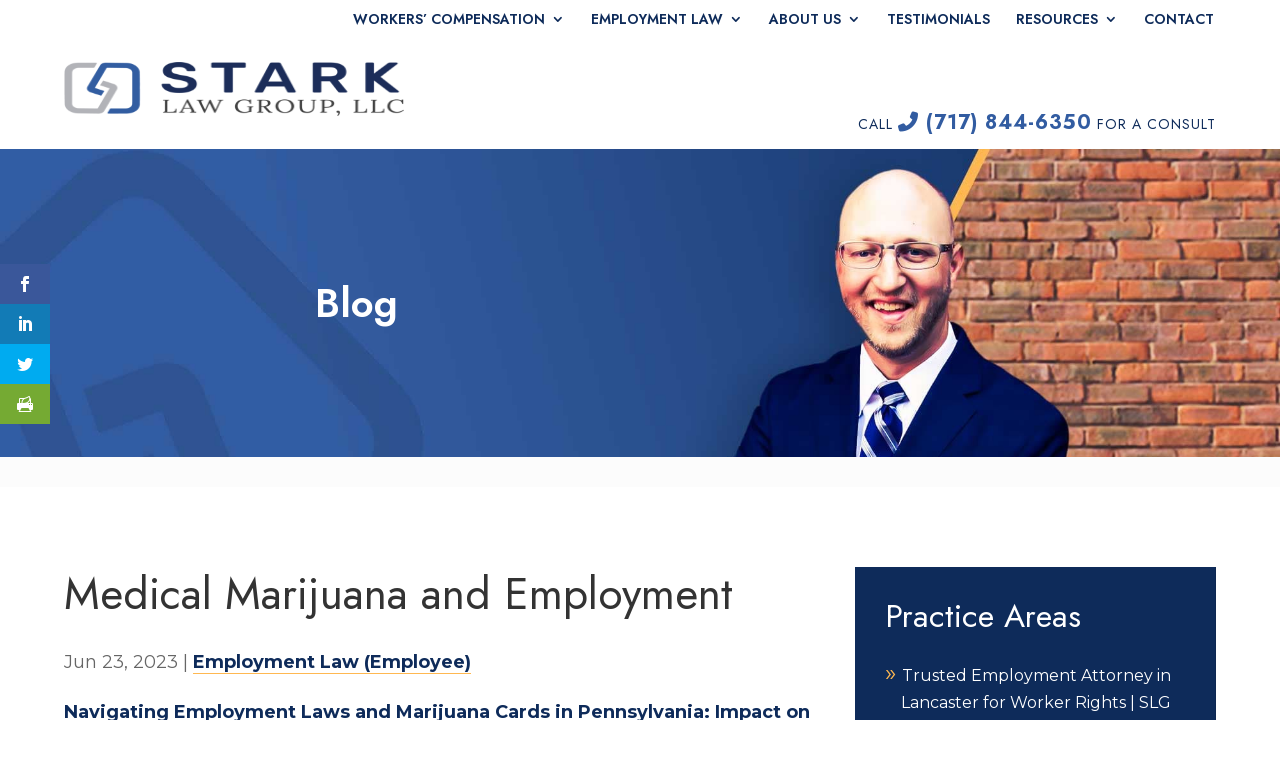

--- FILE ---
content_type: text/html; charset=UTF-8
request_url: https://www.starklawllc.com/blog/2023/06/49787/
body_size: 14324
content:
<!DOCTYPE html>
<html dir="ltr" lang="en-US" prefix="og: https://ogp.me/ns#">
<head>
	<meta charset="UTF-8" />
<meta http-equiv="X-UA-Compatible" content="IE=edge">
	<link rel="pingback" href="https://www.starklawllc.com/xmlrpc.php" />

	<script type="text/javascript">
		document.documentElement.className = 'js';
	</script>
	
	<title>Medical Marijuana and Employment</title>

		<!-- All in One SEO 4.9.3 - aioseo.com -->
	<meta name="description" content="Navigating Employment Laws and Marijuana Cards in Pennsylvania: Impact on Employees Today Welcome to the Stark Law Group, LLC blog! In this post, we will shed light on the intersection of employment laws and marijuana cards in Pennsylvania, discussing how these factors impact employees in the state today. With the changing landscape surrounding marijuana legalization," />
	<meta name="robots" content="max-snippet:-1, max-image-preview:large, max-video-preview:-1" />
	<meta name="author" content="cortneyhartnett"/>
	<meta name="google-site-verification" content="tSpOIvlWmp6U3qgyhOhbDvEVffK_iCvU7Pn9sjwOjBY" />
	<link rel="canonical" href="https://www.starklawllc.com/blog/2023/06/49787/" />
	<meta name="generator" content="All in One SEO (AIOSEO) 4.9.3" />
		<meta property="og:locale" content="en_US" />
		<meta property="og:site_name" content="Stark Law Group, LLC" />
		<meta property="og:type" content="article" />
		<meta property="og:title" content="Medical Marijuana and Employment" />
		<meta property="og:description" content="Navigating Employment Laws and Marijuana Cards in Pennsylvania: Impact on Employees Today Welcome to the Stark Law Group, LLC blog! In this post, we will shed light on the intersection of employment laws and marijuana cards in Pennsylvania, discussing how these factors impact employees in the state today. With the changing landscape surrounding marijuana legalization," />
		<meta property="og:url" content="https://www.starklawllc.com/blog/2023/06/49787/" />
		<meta property="og:image" content="https://www.starklawllc.com/wp-contentwww.starklawllc.comhttps://www.starklawllc.com/wp-contentstarklawllc.kinsta.cloud/wp-content/uploads/2021/08/og-image.png" />
		<meta property="og:image:secure_url" content="https://www.starklawllc.com/wp-contentwww.starklawllc.comhttps://www.starklawllc.com/wp-contentstarklawllc.kinsta.cloud/wp-content/uploads/2021/08/og-image.png" />
		<meta property="article:published_time" content="2023-06-23T19:44:52+00:00" />
		<meta property="article:modified_time" content="2024-03-05T19:17:22+00:00" />
		<meta property="article:publisher" content="https://www.starklawllc.com/wp-contentwww.facebook.com/#" />
		<meta name="twitter:card" content="summary_large_image" />
		<meta name="twitter:title" content="Medical Marijuana and Employment" />
		<meta name="twitter:description" content="Navigating Employment Laws and Marijuana Cards in Pennsylvania: Impact on Employees Today Welcome to the Stark Law Group, LLC blog! In this post, we will shed light on the intersection of employment laws and marijuana cards in Pennsylvania, discussing how these factors impact employees in the state today. With the changing landscape surrounding marijuana legalization," />
		<meta name="twitter:image" content="https://www.starklawllc.com/wp-contentwww.starklawllc.comhttps://www.starklawllc.com/wp-contentstarklawllc.kinsta.cloud/wp-content/uploads/2021/08/og-image.png" />
		<!-- All in One SEO -->


            <script data-no-defer="1" data-ezscrex="false" data-cfasync="false" data-pagespeed-no-defer data-cookieconsent="ignore">
                var ctPublicFunctions = {"_ajax_nonce":"1ddb4f70fc","_rest_nonce":"47bf21276d","_ajax_url":"\/wp-admin\/admin-ajax.php","_rest_url":"https:\/\/www.starklawllc.com\/wp-json\/","data__cookies_type":"alternative","data__ajax_type":"rest","data__bot_detector_enabled":"1","data__frontend_data_log_enabled":1,"cookiePrefix":"","wprocket_detected":false,"host_url":"www.starklawllc.com","text__ee_click_to_select":"Click to select the whole data","text__ee_original_email":"The complete one is","text__ee_got_it":"Got it","text__ee_blocked":"Blocked","text__ee_cannot_connect":"Cannot connect","text__ee_cannot_decode":"Can not decode email. Unknown reason","text__ee_email_decoder":"CleanTalk email decoder","text__ee_wait_for_decoding":"The magic is on the way!","text__ee_decoding_process":"Please wait a few seconds while we decode the contact data."}
            </script>
        
            <script data-no-defer="1" data-ezscrex="false" data-cfasync="false" data-pagespeed-no-defer data-cookieconsent="ignore">
                var ctPublic = {"_ajax_nonce":"1ddb4f70fc","settings__forms__check_internal":"0","settings__forms__check_external":"0","settings__forms__force_protection":0,"settings__forms__search_test":"1","settings__forms__wc_add_to_cart":"0","settings__data__bot_detector_enabled":"1","settings__sfw__anti_crawler":0,"blog_home":"https:\/\/www.starklawllc.com\/","pixel__setting":"3","pixel__enabled":false,"pixel__url":null,"data__email_check_before_post":"1","data__email_check_exist_post":"0","data__cookies_type":"alternative","data__key_is_ok":true,"data__visible_fields_required":true,"wl_brandname":"Anti-Spam by CleanTalk","wl_brandname_short":"CleanTalk","ct_checkjs_key":1328464217,"emailEncoderPassKey":"bd05f91d16d4484c05aab146c671ea43","bot_detector_forms_excluded":"W10=","advancedCacheExists":false,"varnishCacheExists":false,"wc_ajax_add_to_cart":false}
            </script>
        <link rel='dns-prefetch' href='//fd.cleantalk.org' />
<link rel='dns-prefetch' href='//www.googletagmanager.com' />
<link rel='dns-prefetch' href='//fonts.googleapis.com' />
<link rel='dns-prefetch' href='//use.fontawesome.com' />
<link rel="alternate" type="application/rss+xml" title="Stark Law Group, LLC &raquo; Feed" href="https://www.starklawllc.com/feed/" />
<link rel="alternate" title="oEmbed (JSON)" type="application/json+oembed" href="https://www.starklawllc.com/wp-json/oembed/1.0/embed?url=https%3A%2F%2Fwww.starklawllc.com%2Fblog%2F2023%2F06%2F49787%2F" />
<link rel="alternate" title="oEmbed (XML)" type="text/xml+oembed" href="https://www.starklawllc.com/wp-json/oembed/1.0/embed?url=https%3A%2F%2Fwww.starklawllc.com%2Fblog%2F2023%2F06%2F49787%2F&#038;format=xml" />
<meta content="Divi v.4.27.4" name="generator"/><style id='wp-emoji-styles-inline-css' type='text/css'>

	img.wp-smiley, img.emoji {
		display: inline !important;
		border: none !important;
		box-shadow: none !important;
		height: 1em !important;
		width: 1em !important;
		margin: 0 0.07em !important;
		vertical-align: -0.1em !important;
		background: none !important;
		padding: 0 !important;
	}
/*# sourceURL=wp-emoji-styles-inline-css */
</style>
<style id='wp-block-library-inline-css' type='text/css'>
:root{--wp-block-synced-color:#7a00df;--wp-block-synced-color--rgb:122,0,223;--wp-bound-block-color:var(--wp-block-synced-color);--wp-editor-canvas-background:#ddd;--wp-admin-theme-color:#007cba;--wp-admin-theme-color--rgb:0,124,186;--wp-admin-theme-color-darker-10:#006ba1;--wp-admin-theme-color-darker-10--rgb:0,107,160.5;--wp-admin-theme-color-darker-20:#005a87;--wp-admin-theme-color-darker-20--rgb:0,90,135;--wp-admin-border-width-focus:2px}@media (min-resolution:192dpi){:root{--wp-admin-border-width-focus:1.5px}}.wp-element-button{cursor:pointer}:root .has-very-light-gray-background-color{background-color:#eee}:root .has-very-dark-gray-background-color{background-color:#313131}:root .has-very-light-gray-color{color:#eee}:root .has-very-dark-gray-color{color:#313131}:root .has-vivid-green-cyan-to-vivid-cyan-blue-gradient-background{background:linear-gradient(135deg,#00d084,#0693e3)}:root .has-purple-crush-gradient-background{background:linear-gradient(135deg,#34e2e4,#4721fb 50%,#ab1dfe)}:root .has-hazy-dawn-gradient-background{background:linear-gradient(135deg,#faaca8,#dad0ec)}:root .has-subdued-olive-gradient-background{background:linear-gradient(135deg,#fafae1,#67a671)}:root .has-atomic-cream-gradient-background{background:linear-gradient(135deg,#fdd79a,#004a59)}:root .has-nightshade-gradient-background{background:linear-gradient(135deg,#330968,#31cdcf)}:root .has-midnight-gradient-background{background:linear-gradient(135deg,#020381,#2874fc)}:root{--wp--preset--font-size--normal:16px;--wp--preset--font-size--huge:42px}.has-regular-font-size{font-size:1em}.has-larger-font-size{font-size:2.625em}.has-normal-font-size{font-size:var(--wp--preset--font-size--normal)}.has-huge-font-size{font-size:var(--wp--preset--font-size--huge)}.has-text-align-center{text-align:center}.has-text-align-left{text-align:left}.has-text-align-right{text-align:right}.has-fit-text{white-space:nowrap!important}#end-resizable-editor-section{display:none}.aligncenter{clear:both}.items-justified-left{justify-content:flex-start}.items-justified-center{justify-content:center}.items-justified-right{justify-content:flex-end}.items-justified-space-between{justify-content:space-between}.screen-reader-text{border:0;clip-path:inset(50%);height:1px;margin:-1px;overflow:hidden;padding:0;position:absolute;width:1px;word-wrap:normal!important}.screen-reader-text:focus{background-color:#ddd;clip-path:none;color:#444;display:block;font-size:1em;height:auto;left:5px;line-height:normal;padding:15px 23px 14px;text-decoration:none;top:5px;width:auto;z-index:100000}html :where(.has-border-color){border-style:solid}html :where([style*=border-top-color]){border-top-style:solid}html :where([style*=border-right-color]){border-right-style:solid}html :where([style*=border-bottom-color]){border-bottom-style:solid}html :where([style*=border-left-color]){border-left-style:solid}html :where([style*=border-width]){border-style:solid}html :where([style*=border-top-width]){border-top-style:solid}html :where([style*=border-right-width]){border-right-style:solid}html :where([style*=border-bottom-width]){border-bottom-style:solid}html :where([style*=border-left-width]){border-left-style:solid}html :where(img[class*=wp-image-]){height:auto;max-width:100%}:where(figure){margin:0 0 1em}html :where(.is-position-sticky){--wp-admin--admin-bar--position-offset:var(--wp-admin--admin-bar--height,0px)}@media screen and (max-width:600px){html :where(.is-position-sticky){--wp-admin--admin-bar--position-offset:0px}}

/*# sourceURL=wp-block-library-inline-css */
</style><style id='global-styles-inline-css' type='text/css'>
:root{--wp--preset--aspect-ratio--square: 1;--wp--preset--aspect-ratio--4-3: 4/3;--wp--preset--aspect-ratio--3-4: 3/4;--wp--preset--aspect-ratio--3-2: 3/2;--wp--preset--aspect-ratio--2-3: 2/3;--wp--preset--aspect-ratio--16-9: 16/9;--wp--preset--aspect-ratio--9-16: 9/16;--wp--preset--color--black: #000000;--wp--preset--color--cyan-bluish-gray: #abb8c3;--wp--preset--color--white: #ffffff;--wp--preset--color--pale-pink: #f78da7;--wp--preset--color--vivid-red: #cf2e2e;--wp--preset--color--luminous-vivid-orange: #ff6900;--wp--preset--color--luminous-vivid-amber: #fcb900;--wp--preset--color--light-green-cyan: #7bdcb5;--wp--preset--color--vivid-green-cyan: #00d084;--wp--preset--color--pale-cyan-blue: #8ed1fc;--wp--preset--color--vivid-cyan-blue: #0693e3;--wp--preset--color--vivid-purple: #9b51e0;--wp--preset--gradient--vivid-cyan-blue-to-vivid-purple: linear-gradient(135deg,rgb(6,147,227) 0%,rgb(155,81,224) 100%);--wp--preset--gradient--light-green-cyan-to-vivid-green-cyan: linear-gradient(135deg,rgb(122,220,180) 0%,rgb(0,208,130) 100%);--wp--preset--gradient--luminous-vivid-amber-to-luminous-vivid-orange: linear-gradient(135deg,rgb(252,185,0) 0%,rgb(255,105,0) 100%);--wp--preset--gradient--luminous-vivid-orange-to-vivid-red: linear-gradient(135deg,rgb(255,105,0) 0%,rgb(207,46,46) 100%);--wp--preset--gradient--very-light-gray-to-cyan-bluish-gray: linear-gradient(135deg,rgb(238,238,238) 0%,rgb(169,184,195) 100%);--wp--preset--gradient--cool-to-warm-spectrum: linear-gradient(135deg,rgb(74,234,220) 0%,rgb(151,120,209) 20%,rgb(207,42,186) 40%,rgb(238,44,130) 60%,rgb(251,105,98) 80%,rgb(254,248,76) 100%);--wp--preset--gradient--blush-light-purple: linear-gradient(135deg,rgb(255,206,236) 0%,rgb(152,150,240) 100%);--wp--preset--gradient--blush-bordeaux: linear-gradient(135deg,rgb(254,205,165) 0%,rgb(254,45,45) 50%,rgb(107,0,62) 100%);--wp--preset--gradient--luminous-dusk: linear-gradient(135deg,rgb(255,203,112) 0%,rgb(199,81,192) 50%,rgb(65,88,208) 100%);--wp--preset--gradient--pale-ocean: linear-gradient(135deg,rgb(255,245,203) 0%,rgb(182,227,212) 50%,rgb(51,167,181) 100%);--wp--preset--gradient--electric-grass: linear-gradient(135deg,rgb(202,248,128) 0%,rgb(113,206,126) 100%);--wp--preset--gradient--midnight: linear-gradient(135deg,rgb(2,3,129) 0%,rgb(40,116,252) 100%);--wp--preset--font-size--small: 13px;--wp--preset--font-size--medium: 20px;--wp--preset--font-size--large: 36px;--wp--preset--font-size--x-large: 42px;--wp--preset--spacing--20: 0.44rem;--wp--preset--spacing--30: 0.67rem;--wp--preset--spacing--40: 1rem;--wp--preset--spacing--50: 1.5rem;--wp--preset--spacing--60: 2.25rem;--wp--preset--spacing--70: 3.38rem;--wp--preset--spacing--80: 5.06rem;--wp--preset--shadow--natural: 6px 6px 9px rgba(0, 0, 0, 0.2);--wp--preset--shadow--deep: 12px 12px 50px rgba(0, 0, 0, 0.4);--wp--preset--shadow--sharp: 6px 6px 0px rgba(0, 0, 0, 0.2);--wp--preset--shadow--outlined: 6px 6px 0px -3px rgb(255, 255, 255), 6px 6px rgb(0, 0, 0);--wp--preset--shadow--crisp: 6px 6px 0px rgb(0, 0, 0);}:root { --wp--style--global--content-size: 823px;--wp--style--global--wide-size: 1080px; }:where(body) { margin: 0; }.wp-site-blocks > .alignleft { float: left; margin-right: 2em; }.wp-site-blocks > .alignright { float: right; margin-left: 2em; }.wp-site-blocks > .aligncenter { justify-content: center; margin-left: auto; margin-right: auto; }:where(.is-layout-flex){gap: 0.5em;}:where(.is-layout-grid){gap: 0.5em;}.is-layout-flow > .alignleft{float: left;margin-inline-start: 0;margin-inline-end: 2em;}.is-layout-flow > .alignright{float: right;margin-inline-start: 2em;margin-inline-end: 0;}.is-layout-flow > .aligncenter{margin-left: auto !important;margin-right: auto !important;}.is-layout-constrained > .alignleft{float: left;margin-inline-start: 0;margin-inline-end: 2em;}.is-layout-constrained > .alignright{float: right;margin-inline-start: 2em;margin-inline-end: 0;}.is-layout-constrained > .aligncenter{margin-left: auto !important;margin-right: auto !important;}.is-layout-constrained > :where(:not(.alignleft):not(.alignright):not(.alignfull)){max-width: var(--wp--style--global--content-size);margin-left: auto !important;margin-right: auto !important;}.is-layout-constrained > .alignwide{max-width: var(--wp--style--global--wide-size);}body .is-layout-flex{display: flex;}.is-layout-flex{flex-wrap: wrap;align-items: center;}.is-layout-flex > :is(*, div){margin: 0;}body .is-layout-grid{display: grid;}.is-layout-grid > :is(*, div){margin: 0;}body{padding-top: 0px;padding-right: 0px;padding-bottom: 0px;padding-left: 0px;}:root :where(.wp-element-button, .wp-block-button__link){background-color: #32373c;border-width: 0;color: #fff;font-family: inherit;font-size: inherit;font-style: inherit;font-weight: inherit;letter-spacing: inherit;line-height: inherit;padding-top: calc(0.667em + 2px);padding-right: calc(1.333em + 2px);padding-bottom: calc(0.667em + 2px);padding-left: calc(1.333em + 2px);text-decoration: none;text-transform: inherit;}.has-black-color{color: var(--wp--preset--color--black) !important;}.has-cyan-bluish-gray-color{color: var(--wp--preset--color--cyan-bluish-gray) !important;}.has-white-color{color: var(--wp--preset--color--white) !important;}.has-pale-pink-color{color: var(--wp--preset--color--pale-pink) !important;}.has-vivid-red-color{color: var(--wp--preset--color--vivid-red) !important;}.has-luminous-vivid-orange-color{color: var(--wp--preset--color--luminous-vivid-orange) !important;}.has-luminous-vivid-amber-color{color: var(--wp--preset--color--luminous-vivid-amber) !important;}.has-light-green-cyan-color{color: var(--wp--preset--color--light-green-cyan) !important;}.has-vivid-green-cyan-color{color: var(--wp--preset--color--vivid-green-cyan) !important;}.has-pale-cyan-blue-color{color: var(--wp--preset--color--pale-cyan-blue) !important;}.has-vivid-cyan-blue-color{color: var(--wp--preset--color--vivid-cyan-blue) !important;}.has-vivid-purple-color{color: var(--wp--preset--color--vivid-purple) !important;}.has-black-background-color{background-color: var(--wp--preset--color--black) !important;}.has-cyan-bluish-gray-background-color{background-color: var(--wp--preset--color--cyan-bluish-gray) !important;}.has-white-background-color{background-color: var(--wp--preset--color--white) !important;}.has-pale-pink-background-color{background-color: var(--wp--preset--color--pale-pink) !important;}.has-vivid-red-background-color{background-color: var(--wp--preset--color--vivid-red) !important;}.has-luminous-vivid-orange-background-color{background-color: var(--wp--preset--color--luminous-vivid-orange) !important;}.has-luminous-vivid-amber-background-color{background-color: var(--wp--preset--color--luminous-vivid-amber) !important;}.has-light-green-cyan-background-color{background-color: var(--wp--preset--color--light-green-cyan) !important;}.has-vivid-green-cyan-background-color{background-color: var(--wp--preset--color--vivid-green-cyan) !important;}.has-pale-cyan-blue-background-color{background-color: var(--wp--preset--color--pale-cyan-blue) !important;}.has-vivid-cyan-blue-background-color{background-color: var(--wp--preset--color--vivid-cyan-blue) !important;}.has-vivid-purple-background-color{background-color: var(--wp--preset--color--vivid-purple) !important;}.has-black-border-color{border-color: var(--wp--preset--color--black) !important;}.has-cyan-bluish-gray-border-color{border-color: var(--wp--preset--color--cyan-bluish-gray) !important;}.has-white-border-color{border-color: var(--wp--preset--color--white) !important;}.has-pale-pink-border-color{border-color: var(--wp--preset--color--pale-pink) !important;}.has-vivid-red-border-color{border-color: var(--wp--preset--color--vivid-red) !important;}.has-luminous-vivid-orange-border-color{border-color: var(--wp--preset--color--luminous-vivid-orange) !important;}.has-luminous-vivid-amber-border-color{border-color: var(--wp--preset--color--luminous-vivid-amber) !important;}.has-light-green-cyan-border-color{border-color: var(--wp--preset--color--light-green-cyan) !important;}.has-vivid-green-cyan-border-color{border-color: var(--wp--preset--color--vivid-green-cyan) !important;}.has-pale-cyan-blue-border-color{border-color: var(--wp--preset--color--pale-cyan-blue) !important;}.has-vivid-cyan-blue-border-color{border-color: var(--wp--preset--color--vivid-cyan-blue) !important;}.has-vivid-purple-border-color{border-color: var(--wp--preset--color--vivid-purple) !important;}.has-vivid-cyan-blue-to-vivid-purple-gradient-background{background: var(--wp--preset--gradient--vivid-cyan-blue-to-vivid-purple) !important;}.has-light-green-cyan-to-vivid-green-cyan-gradient-background{background: var(--wp--preset--gradient--light-green-cyan-to-vivid-green-cyan) !important;}.has-luminous-vivid-amber-to-luminous-vivid-orange-gradient-background{background: var(--wp--preset--gradient--luminous-vivid-amber-to-luminous-vivid-orange) !important;}.has-luminous-vivid-orange-to-vivid-red-gradient-background{background: var(--wp--preset--gradient--luminous-vivid-orange-to-vivid-red) !important;}.has-very-light-gray-to-cyan-bluish-gray-gradient-background{background: var(--wp--preset--gradient--very-light-gray-to-cyan-bluish-gray) !important;}.has-cool-to-warm-spectrum-gradient-background{background: var(--wp--preset--gradient--cool-to-warm-spectrum) !important;}.has-blush-light-purple-gradient-background{background: var(--wp--preset--gradient--blush-light-purple) !important;}.has-blush-bordeaux-gradient-background{background: var(--wp--preset--gradient--blush-bordeaux) !important;}.has-luminous-dusk-gradient-background{background: var(--wp--preset--gradient--luminous-dusk) !important;}.has-pale-ocean-gradient-background{background: var(--wp--preset--gradient--pale-ocean) !important;}.has-electric-grass-gradient-background{background: var(--wp--preset--gradient--electric-grass) !important;}.has-midnight-gradient-background{background: var(--wp--preset--gradient--midnight) !important;}.has-small-font-size{font-size: var(--wp--preset--font-size--small) !important;}.has-medium-font-size{font-size: var(--wp--preset--font-size--medium) !important;}.has-large-font-size{font-size: var(--wp--preset--font-size--large) !important;}.has-x-large-font-size{font-size: var(--wp--preset--font-size--x-large) !important;}
/*# sourceURL=global-styles-inline-css */
</style>

<style id='font-awesome-svg-styles-default-inline-css' type='text/css'>
.svg-inline--fa {
  display: inline-block;
  height: 1em;
  overflow: visible;
  vertical-align: -.125em;
}
/*# sourceURL=font-awesome-svg-styles-default-inline-css */
</style>
<link rel='stylesheet' id='font-awesome-svg-styles-css' href='https://www.starklawllc.com/wp-content/uploads/font-awesome/v6.4.0/css/svg-with-js.css' type='text/css' media='all' />
<style id='font-awesome-svg-styles-inline-css' type='text/css'>
   .wp-block-font-awesome-icon svg::before,
   .wp-rich-text-font-awesome-icon svg::before {content: unset;}
/*# sourceURL=font-awesome-svg-styles-inline-css */
</style>
<link rel='stylesheet' id='cleantalk-public-css-css' href='https://www.starklawllc.com/wp-content/plugins/cleantalk-spam-protect/css/cleantalk-public.min.css?ver=6.70.1_1766675438' type='text/css' media='all' />
<link rel='stylesheet' id='cleantalk-email-decoder-css-css' href='https://www.starklawllc.com/wp-content/plugins/cleantalk-spam-protect/css/cleantalk-email-decoder.min.css?ver=6.70.1_1766675438' type='text/css' media='all' />
<link rel='stylesheet' id='et_monarch-css-css' href='https://www.starklawllc.com/wp-content/plugins/monarch/css/style.css?ver=1.4.14' type='text/css' media='all' />
<link rel='stylesheet' id='et-gf-open-sans-css' href='https://fonts.googleapis.com/css?family=Open+Sans:400,700' type='text/css' media='all' />
<link rel='stylesheet' id='font-awesome-official-css' href='https://use.fontawesome.com/releases/v6.4.0/css/all.css' type='text/css' media='all' integrity="sha384-iw3OoTErCYJJB9mCa8LNS2hbsQ7M3C0EpIsO/H5+EGAkPGc6rk+V8i04oW/K5xq0" crossorigin="anonymous" />
<link rel='stylesheet' id='divi-style-css' href='https://www.starklawllc.com/wp-content/themes/Divi/style.min.css?ver=4.27.4' type='text/css' media='all' />
<link rel='stylesheet' id='divi-dynamic-late-css' href='https://www.starklawllc.com/wp-content/et-cache/49787/et-divi-dynamic-tb-46136-tb-46599-tb-46207-49787-late.css?ver=1767115643' type='text/css' media='all' />
<link rel='stylesheet' id='divi-dynamic-css' href='https://www.starklawllc.com/wp-content/et-cache/49787/et-divi-dynamic-tb-46136-tb-46599-tb-46207-49787.css?ver=1767115643' type='text/css' media='all' />
<link rel='stylesheet' id='divi-blurb-extended-styles-css' href='https://www.starklawllc.com/wp-content/plugins/divi-blurb-extended/styles/style.min.css?ver=2.2.7' type='text/css' media='all' />
<link rel='stylesheet' id='divi-breadcrumbs-module-styles-css' href='https://www.starklawllc.com/wp-content/plugins/divi-breadcrumbs-module-ultimate/styles/style.min.css?ver=3.0.4' type='text/css' media='all' />
<link rel='stylesheet' id='supreme-modules-pro-for-divi-styles-css' href='https://www.starklawllc.com/wp-content/plugins/supreme-modules-pro-for-divi/styles/style.min.css?ver=4.9.97.39' type='text/css' media='all' />
<link rel='stylesheet' id='et-builder-googlefonts-cached-css' href='https://fonts.googleapis.com/css?family=Jost:100,200,300,regular,500,600,700,800,900,100italic,200italic,300italic,italic,500italic,600italic,700italic,800italic,900italic|Montserrat:100,200,300,regular,500,600,700,800,900,100italic,200italic,300italic,italic,500italic,600italic,700italic,800italic,900italic&#038;subset=latin,latin-ext&#038;display=swap' type='text/css' media='all' />
<link rel='stylesheet' id='dsm-magnific-popup-css' href='https://www.starklawllc.com/wp-content/themes/Divi/includes/builder/feature/dynamic-assets/assets/css/magnific_popup.css?ver=4.9.97.39' type='text/css' media='all' />
<link rel='stylesheet' id='dsm-swiper-css' href='https://www.starklawllc.com/wp-content/plugins/supreme-modules-pro-for-divi/public/css/swiper.css?ver=4.9.97.39' type='text/css' media='all' />
<link rel='stylesheet' id='dsm-popup-css' href='https://www.starklawllc.com/wp-content/plugins/supreme-modules-pro-for-divi/public/css/popup.css?ver=4.9.97.39' type='text/css' media='all' />
<link rel='stylesheet' id='dsm-animate-css' href='https://www.starklawllc.com/wp-content/plugins/supreme-modules-pro-for-divi/public/css/animate.css?ver=4.9.97.39' type='text/css' media='all' />
<link rel='stylesheet' id='dsm-readmore-css' href='https://www.starklawllc.com/wp-content/plugins/supreme-modules-pro-for-divi/public/css/readmore.css?ver=4.9.97.39' type='text/css' media='all' />
<script type="text/javascript" src="https://www.starklawllc.com/wp-content/plugins/cleantalk-spam-protect/js/apbct-public-bundle.min.js?ver=6.70.1_1766675438" id="apbct-public-bundle.min-js-js"></script>
<script type="text/javascript" src="https://fd.cleantalk.org/ct-bot-detector-wrapper.js?ver=6.70.1" id="ct_bot_detector-js" defer="defer" data-wp-strategy="defer"></script>
<script type="text/javascript" src="https://www.starklawllc.com/wp-includes/js/jquery/jquery.min.js?ver=3.7.1" id="jquery-core-js"></script>
<script type="text/javascript" src="https://www.starklawllc.com/wp-includes/js/jquery/jquery-migrate.min.js?ver=3.4.1" id="jquery-migrate-js"></script>

<!-- Google tag (gtag.js) snippet added by Site Kit -->
<!-- Google Analytics snippet added by Site Kit -->
<script type="text/javascript" src="https://www.googletagmanager.com/gtag/js?id=GT-T53NF4NF" id="google_gtagjs-js" async></script>
<script type="text/javascript" id="google_gtagjs-js-after">
/* <![CDATA[ */
window.dataLayer = window.dataLayer || [];function gtag(){dataLayer.push(arguments);}
gtag("set","linker",{"domains":["www.starklawllc.com"]});
gtag("js", new Date());
gtag("set", "developer_id.dZTNiMT", true);
gtag("config", "GT-T53NF4NF");
 window._googlesitekit = window._googlesitekit || {}; window._googlesitekit.throttledEvents = []; window._googlesitekit.gtagEvent = (name, data) => { var key = JSON.stringify( { name, data } ); if ( !! window._googlesitekit.throttledEvents[ key ] ) { return; } window._googlesitekit.throttledEvents[ key ] = true; setTimeout( () => { delete window._googlesitekit.throttledEvents[ key ]; }, 5 ); gtag( "event", name, { ...data, event_source: "site-kit" } ); }; 
//# sourceURL=google_gtagjs-js-after
/* ]]> */
</script>
<link rel="https://api.w.org/" href="https://www.starklawllc.com/wp-json/" /><link rel="alternate" title="JSON" type="application/json" href="https://www.starklawllc.com/wp-json/wp/v2/posts/49787" /><link rel="EditURI" type="application/rsd+xml" title="RSD" href="https://www.starklawllc.com/xmlrpc.php?rsd" />
<meta name="generator" content="WordPress 6.9" />
<link rel='shortlink' href='https://www.starklawllc.com/?p=49787' />
<meta name="generator" content="Site Kit by Google 1.170.0" /><!-- Stream WordPress user activity plugin v4.1.1 -->
<style type="text/css" id="et-social-custom-css">
				 
			</style><meta name="viewport" content="width=device-width, initial-scale=1.0, maximum-scale=1.0, user-scalable=0" /><!-- Google Tag Manager -->
<script>(function(w,d,s,l,i){w[l]=w[l]||[];w[l].push({'gtm.start':
new Date().getTime(),event:'gtm.js'});var f=d.getElementsByTagName(s)[0],
j=d.createElement(s),dl=l!='dataLayer'?'&l='+l:'';j.async=true;j.src=
'https://www.googletagmanager.com/gtm.js?id='+i+dl;f.parentNode.insertBefore(j,f);
})(window,document,'script','dataLayer','GTM-W6QNTWDH');</script>
<!-- End Google Tag Manager -->
<!-- Global site tag (gtag.js) - Google Analytics -->

<meta name="google-site-verification" content="mTrEPMIEc9KO2zohI7AJAbxy8BHarJQkzM_0KUKv0vA">
<!-- Google tag (gtag.js) -->



<!-- Custom Email Me button -->

<script>
jQuery(document).ready(function($){
    $("#fl-custom-form").css("display", "none");
  $("#email-link").click(function(){
    $("#fl-custom-form").toggle(500);
  });
});
</script>
<meta name="google-site-verification" content="V1rErkNch8siTEYZALDzwZ39BFFKaim1ZlBf-m7M840">


<script src="/wp-content/mu-plugins/captaincore-analytics.js" data-site="GCUQLSQO" defer></script>
<link rel="icon" href="https://www.starklawllc.com/wp-content/uploads/2021/08/cropped-favicon-32x32.png" sizes="32x32" />
<link rel="icon" href="https://www.starklawllc.com/wp-content/uploads/2021/08/cropped-favicon-192x192.png" sizes="192x192" />
<link rel="apple-touch-icon" href="https://www.starklawllc.com/wp-content/uploads/2021/08/cropped-favicon-180x180.png" />
<meta name="msapplication-TileImage" content="https://www.starklawllc.com/wp-content/uploads/2021/08/cropped-favicon-270x270.png" />
<link rel="stylesheet" id="et-divi-customizer-global-cached-inline-styles" href="https://www.starklawllc.com/wp-content/et-cache/global/et-divi-customizer-global.min.css?ver=1762546409" /><link rel="stylesheet" id="et-core-unified-tb-46136-tb-46599-tb-46207-49787-cached-inline-styles" href="https://www.starklawllc.com/wp-content/et-cache/49787/et-core-unified-tb-46136-tb-46599-tb-46207-49787.min.css?ver=1767115643" /></head>
<body class="wp-singular post-template-default single single-post postid-49787 single-format-standard wp-theme-Divi et-tb-has-template et-tb-has-header et-tb-has-body et-tb-has-footer et_monarch et_button_no_icon et_pb_button_helper_class et_cover_background et_pb_gutter osx et_pb_gutters1 et_smooth_scroll et_divi_theme et-db">
	<div id="page-container">
<div id="et-boc" class="et-boc">
			
		<header class="et-l et-l--header">
			<div class="et_builder_inner_content et_pb_gutters1"><div class="et_pb_section et_pb_section_0_tb_header et_pb_with_background et_section_regular et_pb_section--with-menu" >
				
				
				
				
				
				
				<div class="et_pb_row et_pb_row_0_tb_header fl-desktop-header et_pb_row--with-menu">
				<div class="et_pb_column et_pb_column_4_4 et_pb_column_0_tb_header  et_pb_css_mix_blend_mode_passthrough et-last-child et_pb_column--with-menu">
				
				
				
				
				<div class="et_pb_with_border et_pb_module et_pb_menu et_pb_menu_0_tb_header fl-site-navigation  et_pb_bg_layout_light  et_pb_text_align_right et_dropdown_animation_fade et_pb_menu--without-logo et_pb_menu--style-left_aligned">
					
					
					
					
					<div class="et_pb_menu_inner_container clearfix">
						
						<div class="et_pb_menu__wrap">
							<div class="et_pb_menu__menu">
								<nav class="et-menu-nav"><ul id="menu-main-menu" class="et-menu nav"><li class="et_pb_menu_page_id-46215 menu-item menu-item-type-post_type menu-item-object-page menu-item-has-children menu-item-46331"><a href="https://www.starklawllc.com/workers-compensation/" data-wpel-link="internal">Workers’ Compensation</a>
<ul class="sub-menu">
	<li class="et_pb_menu_page_id-46663 menu-item menu-item-type-post_type menu-item-object-page menu-item-46730"><a href="https://www.starklawllc.com/workers-compensation/workers-compensation-faq/" data-wpel-link="internal">Workers&#8217; Compensation FAQs</a></li>
	<li class="et_pb_menu_page_id-46662 menu-item menu-item-type-post_type menu-item-object-page menu-item-46731"><a href="https://www.starklawllc.com/workers-compensation/workers-compensation-benefits/" data-wpel-link="internal">Workers&#8217; Compensation Benefits</a></li>
	<li class="et_pb_menu_page_id-46661 menu-item menu-item-type-post_type menu-item-object-page menu-item-46732"><a href="https://www.starklawllc.com/workers-compensation/what-to-do-after-a-work-injury/" data-wpel-link="internal">Claiming Workers&#8217; Compensation</a></li>
</ul>
</li>
<li class="et_pb_menu_page_id-46214 menu-item menu-item-type-post_type menu-item-object-page menu-item-has-children menu-item-46332"><a href="https://www.starklawllc.com/employment-law/" data-wpel-link="internal">Employment Law</a>
<ul class="sub-menu">
	<li class="et_pb_menu_page_id-46660 menu-item menu-item-type-post_type menu-item-object-page menu-item-46733"><a href="https://www.starklawllc.com/employment-law/wrongful-termination/" data-wpel-link="internal">Wrongful Termination</a></li>
	<li class="et_pb_menu_page_id-46659 menu-item menu-item-type-post_type menu-item-object-page menu-item-46734"><a href="https://www.starklawllc.com/employment-law/harassment-and-discrimination/" data-wpel-link="internal">Employment Harassment</a></li>
</ul>
</li>
<li class="et_pb_menu_page_id-16 menu-item menu-item-type-post_type menu-item-object-page menu-item-has-children menu-item-20"><a href="https://www.starklawllc.com/about/" data-wpel-link="internal">About Us</a>
<ul class="sub-menu">
	<li class="et_pb_menu_page_id-46212 menu-item menu-item-type-post_type menu-item-object-page menu-item-49714"><a href="https://www.starklawllc.com/stark-eric/" data-wpel-link="internal">Eric Stark</a></li>
	<li class="et_pb_menu_page_id-52741 menu-item menu-item-type-post_type menu-item-object-page menu-item-52750"><a href="https://www.starklawllc.com/alexis-conrad/" data-wpel-link="internal">Alexis Conrad</a></li>
	<li class="et_pb_menu_page_id-52751 menu-item menu-item-type-post_type menu-item-object-page menu-item-52757"><a href="https://www.starklawllc.com/maddie-mohr/" data-wpel-link="internal">Maddie Mohr</a></li>
	<li class="et_pb_menu_page_id-54195 menu-item menu-item-type-post_type menu-item-object-page menu-item-54203"><a href="https://www.starklawllc.com/martha-molina/" data-wpel-link="internal">Martha Molina</a></li>
</ul>
</li>
<li class="et_pb_menu_page_id-46257 menu-item menu-item-type-post_type menu-item-object-page menu-item-46626"><a href="https://www.starklawllc.com/testimonials/" data-wpel-link="internal">Testimonials</a></li>
<li class="et_pb_menu_page_id-50234 menu-item menu-item-type-custom menu-item-object-custom menu-item-has-children menu-item-50234"><a href="#">Resources</a>
<ul class="sub-menu">
	<li class="et_pb_menu_page_id-4 menu-item menu-item-type-post_type menu-item-object-page menu-item-13"><a href="https://www.starklawllc.com/blog/" data-wpel-link="internal">Top Employment Law Blog Insights | Stark Law Group, LLC</a></li>
	<li class="et_pb_menu_page_id-46256 menu-item menu-item-type-post_type menu-item-object-page menu-item-46744"><a href="https://www.starklawllc.com/commonly-asked-questions/" data-wpel-link="internal">Commonly Asked Questions</a></li>
	<li class="et_pb_menu_page_id-46776 menu-item menu-item-type-post_type menu-item-object-page menu-item-46801"><a href="https://www.starklawllc.com/attorney-referrals/" data-wpel-link="internal">Referrals</a></li>
	<li class="et_pb_menu_page_id-46836 menu-item menu-item-type-post_type menu-item-object-page menu-item-46860"><a href="https://www.starklawllc.com/video-center/" data-wpel-link="internal">Videos</a></li>
</ul>
</li>
<li class="et_pb_menu_page_id-9 menu-item menu-item-type-post_type menu-item-object-page menu-item-14"><a href="https://www.starklawllc.com/contact/" data-wpel-link="internal">Contact</a></li>
</ul></nav>
							</div>
							
							
							<div class="et_mobile_nav_menu">
				<div class="mobile_nav closed">
					<span class="mobile_menu_bar"></span>
				</div>
			</div>
						</div>
						
					</div>
				</div><div class="et_pb_module et_pb_image et_pb_image_0_tb_header et_pb_image_sticky">
				
				
				
				
				<a href="https://www.starklawllc.com/" data-wpel-link="internal"><span class="et_pb_image_wrap "><img fetchpriority="high" decoding="async" width="700" height="160" src="https://www.starklawllc.com/wp-content/uploads/2021/08/Stark-Law-Group-RGB-color-logo-1-e1611346786731.png" alt="Stark Law Group, LLC" title="Stark-Law-Group-RGB-color-logo-1-e1611346786731" srcset="https://www.starklawllc.com/wp-content/uploads/2021/08/Stark-Law-Group-RGB-color-logo-1-e1611346786731.png 700w, https://www.starklawllc.com/wp-content/uploads/2021/08/Stark-Law-Group-RGB-color-logo-1-e1611346786731-480x110.png 480w" sizes="(min-width: 0px) and (max-width: 480px) 480px, (min-width: 481px) 700px, 100vw" class="wp-image-46324" /></span></a>
			</div><div class="et_pb_module et_pb_text et_pb_text_0_tb_header fl-cta   et_pb_text_align_right et_pb_bg_layout_light">
				
				
				
				
				<div class="et_pb_text_inner"><p style="text-align: right;">Call <a href="tel:+17178446350" data-wpel-link="internal" role="link"><i class="fa-solid fa-phone-flip"></i> (717) 844-6350</a> For A Consult</p></div>
			</div>
			</div>
				
				
				
				
			</div>
				
				
			</div>		</div>
	</header>
	<div id="et-main-area">
	
    <div id="main-content">
    <div class="et-l et-l--body">
			<div class="et_builder_inner_content et_pb_gutters1">
		<div class="et_pb_section et_pb_section_1_tb_body wpt-divi-forms et_pb_with_background et_section_regular" >
				
				
				
				
				
				
				<div class="et_pb_row et_pb_row_0_tb_body">
				<div class="et_pb_column et_pb_column_4_4 et_pb_column_0_tb_body et_animated  et_pb_css_mix_blend_mode_passthrough et-last-child">
				
				
				
				
				<div class="et_pb_module et_pb_text et_pb_text_0_tb_body  et_pb_text_align_left et_pb_text_align_center-tablet et_pb_bg_layout_dark">
				
				
				
				
				<div class="et_pb_text_inner"><p>Blog</p></div>
			</div>
			</div>
				
				
				
				
			</div>
				
				
			</div><div class="et_pb_section et_pb_section_3_tb_body wpt-divi-forms et_pb_with_background et_section_regular" >
				
				
				
				
				
				
				
				
				
			</div><div class="et_pb_section et_pb_section_4_tb_body et_section_regular" >
				
				
				
				
				
				
				<div class="et_pb_row et_pb_row_1_tb_body et_pb_gutters2">
				<div class="et_pb_column et_pb_column_2_3 et_pb_column_1_tb_body  et_pb_css_mix_blend_mode_passthrough">
				
				
				
				
				<div class="et_pb_module et_pb_post_title et_pb_post_title_0_tb_body fl-darklinks et_pb_bg_layout_light  et_pb_text_align_left"   >
				
				
				
				
				
				<div class="et_pb_title_container">
					<h1 class="entry-title">Medical Marijuana and Employment</h1><p class="et_pb_title_meta_container"><span class="published">Jun 23, 2023</span> | <a href="https://www.starklawllc.com/blog/category/employment-law-employee/" rel="category tag" data-wpel-link="internal">Employment Law (Employee)</a></p>
				</div>
				<div class="et_pb_title_featured_container"><span class="et_pb_image_wrap"><img decoding="async" src="" alt="" title="Medical Marijuana and Employment" class="et_multi_view_hidden_image" /></span></div>
			</div><div class="et_pb_module et_pb_post_content et_pb_post_content_0_tb_body fl-darklinks">
				
				
				
				
				<p><b>Navigating Employment Laws and Marijuana Cards in Pennsylvania: Impact on Employees Today</b></p>
<p>Welcome to the Stark Law Group, LLC blog! In this post, we will shed light on the intersection of employment laws and marijuana cards in Pennsylvania, discussing how these factors impact employees in the state today. With the changing landscape surrounding marijuana legalization, it is crucial for both employers and employees to understand the legal framework and their rights and responsibilities. Let&#8217;s delve into the key aspects and implications of this evolving issue.</p>
<p><b>Marijuana Legalization in Pennsylvania:</b><br />
Pennsylvania has taken significant steps towards the legalization of medical marijuana. The Medical Marijuana Act, signed into law in 2016, allows individuals with qualifying medical conditions to obtain medical marijuana cards. This has created new considerations for employers, employees, and the workplace environment.</p>
<p><b>Employment Laws and Marijuana Cardholders:</b><br />
While medical marijuana is legal in Pennsylvania, it is important to recognize that the legalization does not grant unrestricted rights to employees who hold marijuana cards. Employers retain certain rights and obligations to ensure a safe and productive work environment. Here are some key points to consider:</p>
<p><b>1. Employee Protections:</b><br />
The Medical Marijuana Act in Pennsylvania provides limited employment protections for medical marijuana cardholders. Employees with valid medical marijuana cards are protected from discrimination and adverse employment actions solely based on their status as cardholders, as long as they do not violate their employer&#8217;s policies regarding drug use in the workplace.<br />
<b><br />
2. Zero-Tolerance Policies:</b><br />
Pennsylvania employers can enforce zero-tolerance policies regarding drug use and impairment in the workplace. Employers have the right to maintain drug-free workplaces, and employees are expected to adhere to these policies, even if they hold valid medical marijuana cards.</p>
<p><b>3. Reasonable Accommodations:</b><br />
Under Pennsylvania law, employers may be required to provide reasonable accommodations for employees who are medical marijuana cardholders. However, this requirement is not absolute and is subject to certain limitations. Employers are not required to accommodate marijuana use or impairment during work hours or on company premises, particularly if it would impact safety, performance, or federal contractual obligations.<br />
<b><br />
4. Workplace Safety:</b><br />
Ensuring workplace safety remains a top priority for employers. Employees who hold marijuana cards are not permitted to engage in the use or possession of marijuana during working hours, especially in safety-sensitive positions where impairment could jeopardize the well-being of themselves or others.<br />
<b><br />
Employee Rights and Responsibilities:</b><br />
Employees who hold medical marijuana cards should familiarize themselves with the following rights and responsibilities:</p>
<p><b>1. Confidentiality:</b> Employees are generally not obligated to disclose their medical marijuana cardholder status unless required by their employer&#8217;s policies or in specific circumstances, such as a drug test.<br />
<b><br />
2. Workplace Policies:</b> Employees should carefully review their employer&#8217;s policies regarding drug use and understand the consequences of violating those policies.</p>
<p><b>3. Open Communication:</b> It is beneficial for employees to communicate openly with their employers about their medical marijuana cardholder status, particularly if they require reasonable accommodations. Discussing the issue in a professional and respectful manner can help foster understanding and facilitate a resolution.</p>
<p>The evolving landscape of marijuana legalization and employment laws in Pennsylvania has introduced new challenges and considerations for employees and employers alike. While medical marijuana cardholders have certain protections, employers also retain the right to maintain safe and productive workplaces. Striking a balance between these interests is crucial to ensure compliance with the law while upholding workplace safety. If you have any specific questions or concerns regarding employment laws and marijuana cards in Pennsylvania, consult an experienced legal professional at Stark Law Group, LLC., for guidance tailored to your situation.</p>
<p><b>Disclaimer: This blog post is for informational purposes only and does not constitute legal advice. Please consult an attorney to obtain legal guidance pertaining to your specific circumstances.</b></p>
<p><img decoding="async" class="alignnone wp-image-49788 size-full" src="https://www.starklawllc.com/wp-content/uploads/2023/06/Blog-Facebook-Photo.jpg" alt="" width="940" height="788" srcset="https://www.starklawllc.com/wp-content/uploads/2023/06/Blog-Facebook-Photo.jpg 940w, https://www.starklawllc.com/wp-content/uploads/2023/06/Blog-Facebook-Photo-480x402.jpg 480w" sizes="(min-width: 0px) and (max-width: 480px) 480px, (min-width: 481px) 940px, 100vw" /></p>
<span class="et_social_bottom_trigger"></span>
			</div>
			</div><div class="et_pb_column et_pb_column_1_3 et_pb_column_2_tb_body  et_pb_css_mix_blend_mode_passthrough et-last-child">
				
				
				
				
				<div class="et_pb_module et_pb_sidebar_0_tb_body fl-sidebar et_pb_widget_area clearfix et_pb_widget_area_left et_pb_bg_layout_dark">
				
				
				
				
				<div id="nav_menu-2" class="et_pb_widget widget_nav_menu"><h4 class="widgettitle">Practice Areas</h4><div class="menu-practice-areas-container"><ul id="menu-practice-areas" class="menu"><li class="menu-item menu-item-type-post_type menu-item-object-page menu-item-has-children menu-item-46553"><a href="https://www.starklawllc.com/employment-law/" data-wpel-link="internal">Trusted Employment Attorney in Lancaster for Worker Rights | SLG LLC</a>
<ul class="sub-menu">
	<li class="menu-item menu-item-type-post_type menu-item-object-page menu-item-46738"><a href="https://www.starklawllc.com/employment-law/wrongful-termination/" data-wpel-link="internal">Exceptional Wrongful Termination Lawyers in Lancaster, PA | SLG LLC</a></li>
	<li class="menu-item menu-item-type-post_type menu-item-object-page menu-item-46739"><a href="https://www.starklawllc.com/employment-law/harassment-and-discrimination/" data-wpel-link="internal">Top Employment Harassment Attorney in Lancaster, PA | SLG LLC</a></li>
</ul>
</li>
<li class="menu-item menu-item-type-post_type menu-item-object-page menu-item-has-children menu-item-46552"><a href="https://www.starklawllc.com/workers-compensation/" data-wpel-link="internal">Workers’ Compensation</a>
<ul class="sub-menu">
	<li class="menu-item menu-item-type-post_type menu-item-object-page menu-item-46737"><a href="https://www.starklawllc.com/workers-compensation/what-to-do-after-a-work-injury/" data-wpel-link="internal">Claiming Workers&#8217; Injury Compensation in Lancaster County PA</a></li>
	<li class="menu-item menu-item-type-post_type menu-item-object-page menu-item-46736"><a href="https://www.starklawllc.com/workers-compensation/workers-compensation-benefits/" data-wpel-link="internal">Workers&#8217; Comp Benefits Lawyers in Lancaster County PA</a></li>
	<li class="menu-item menu-item-type-post_type menu-item-object-page menu-item-46735"><a href="https://www.starklawllc.com/workers-compensation/workers-compensation-faq/" data-wpel-link="internal">Faqs About Workers&#8217; Compensation | Stark Law Group LLC</a></li>
</ul>
</li>
</ul></div></div>
			</div>
			</div>
				
				
				
				
			</div>
				
				
			</div>		</div>
	</div>
	    </div>
    
	<footer class="et-l et-l--footer">
			<div class="et_builder_inner_content et_pb_gutters1">
		<div class="et_pb_section et_pb_section_0_tb_footer wpt-divi-forms et_pb_with_background et_section_regular" >
				
				
				
				
				
				
				<div class="et_pb_row et_pb_row_0_tb_footer">
				<div class="et_pb_column et_pb_column_4_4 et_pb_column_0_tb_footer  et_pb_css_mix_blend_mode_passthrough et-last-child">
				
				
				
				
				<div class="et_pb_module et_pb_image et_pb_image_0_tb_footer">
				
				
				
				
				<a href="https://www.starklawllc.com/" target="_blank" data-wpel-link="internal"><span class="et_pb_image_wrap "><img loading="lazy" decoding="async" width="700" height="160" src="https://www.starklawllc.com/wp-content/uploads/2021/08/Stark-Law-Group-RGB-color-logo-1-e1611346786731.png" alt="" title="" srcset="https://www.starklawllc.com/wp-content/uploads/2021/08/Stark-Law-Group-RGB-color-logo-1-e1611346786731.png 700w, https://www.starklawllc.com/wp-content/uploads/2021/08/Stark-Law-Group-RGB-color-logo-1-e1611346786731-480x110.png 480w" sizes="(min-width: 0px) and (max-width: 480px) 480px, (min-width: 481px) 700px, 100vw" class="wp-image-46324" /></span></a>
			</div>
			</div>
				
				
				
				
			</div><div class="et_pb_row et_pb_row_1_tb_footer">
				<div class="et_pb_column et_pb_column_1_5 et_pb_column_1_tb_footer  et_pb_css_mix_blend_mode_passthrough et_pb_column_empty">
				
				
				
				
				
			</div><div class="et_pb_column et_pb_column_1_5 et_pb_column_2_tb_footer  et_pb_css_mix_blend_mode_passthrough">
				
				
				
				
				<div class="et_pb_module et_pb_image et_pb_image_1_tb_footer">
				
				
				
				
				<a href="https://www.facebook.com/StarkLawGroupLLC" data-wpel-link="external" target="_blank" rel="noopener noreferrer"><span class="et_pb_image_wrap "><img loading="lazy" decoding="async" width="1080" height="1080" src="https://www.starklawllc.com/wp-content/uploads/2025/02/Ryans-Workspace-2.png" alt="" title="Ryan&#039;s Workspace (2)" srcset="https://www.starklawllc.com/wp-content/uploads/2025/02/Ryans-Workspace-2.png 1080w, https://www.starklawllc.com/wp-content/uploads/2025/02/Ryans-Workspace-2-980x980.png 980w, https://www.starklawllc.com/wp-content/uploads/2025/02/Ryans-Workspace-2-480x480.png 480w" sizes="(min-width: 0px) and (max-width: 480px) 480px, (min-width: 481px) and (max-width: 980px) 980px, (min-width: 981px) 1080px, 100vw" class="wp-image-53354" /></span></a>
			</div>
			</div><div class="et_pb_column et_pb_column_1_5 et_pb_column_3_tb_footer  et_pb_css_mix_blend_mode_passthrough">
				
				
				
				
				<div class="et_pb_module et_pb_image et_pb_image_2_tb_footer">
				
				
				
				
				<a href="https://www.instagram.com/stark.lawgroupllc/" data-wpel-link="external" target="_blank" rel="noopener noreferrer"><span class="et_pb_image_wrap "><img loading="lazy" decoding="async" width="5001" height="5001" src="https://www.starklawllc.com/wp-content/uploads/2025/02/Instagram_icon.png" alt="" title="Instagram_icon" srcset="https://www.starklawllc.com/wp-content/uploads/2025/02/Instagram_icon.png 5001w, https://www.starklawllc.com/wp-content/uploads/2025/02/Instagram_icon-1280x1280.png 1280w, https://www.starklawllc.com/wp-content/uploads/2025/02/Instagram_icon-980x980.png 980w, https://www.starklawllc.com/wp-content/uploads/2025/02/Instagram_icon-480x480.png 480w" sizes="(min-width: 0px) and (max-width: 480px) 480px, (min-width: 481px) and (max-width: 980px) 980px, (min-width: 981px) and (max-width: 1280px) 1280px, (min-width: 1281px) 5001px, 100vw" class="wp-image-53358" /></span></a>
			</div>
			</div><div class="et_pb_column et_pb_column_1_5 et_pb_column_4_tb_footer  et_pb_css_mix_blend_mode_passthrough">
				
				
				
				
				<div class="et_pb_module et_pb_image et_pb_image_3_tb_footer">
				
				
				
				
				<a href="https://www.linkedin.com/company/70431583" data-wpel-link="external" target="_blank" rel="noopener noreferrer"><span class="et_pb_image_wrap "><img loading="lazy" decoding="async" width="1080" height="1080" src="https://www.starklawllc.com/wp-content/uploads/2025/02/Ryans-Workspace-3.png" alt="" title="Ryan&#039;s Workspace (3)" srcset="https://www.starklawllc.com/wp-content/uploads/2025/02/Ryans-Workspace-3.png 1080w, https://www.starklawllc.com/wp-content/uploads/2025/02/Ryans-Workspace-3-980x980.png 980w, https://www.starklawllc.com/wp-content/uploads/2025/02/Ryans-Workspace-3-480x480.png 480w" sizes="(min-width: 0px) and (max-width: 480px) 480px, (min-width: 481px) and (max-width: 980px) 980px, (min-width: 981px) 1080px, 100vw" class="wp-image-53360" /></span></a>
			</div>
			</div><div class="et_pb_column et_pb_column_1_5 et_pb_column_5_tb_footer  et_pb_css_mix_blend_mode_passthrough et-last-child et_pb_column_empty">
				
				
				
				
				
			</div>
				
				
				
				
			</div><div class="et_pb_row et_pb_row_2_tb_footer">
				<div class="et_pb_column et_pb_column_1_3 et_pb_column_6_tb_footer  et_pb_css_mix_blend_mode_passthrough">
				
				
				
				
				<div class="et_pb_module et_pb_text et_pb_text_0_tb_footer  et_pb_text_align_center et_pb_bg_layout_light">
				
				
				
				
				<div class="et_pb_text_inner"><h2>Lancaster Office</h2>
<p style="text-align: center;">1370 Harrisburg Pike<br \>Lancaster, PA 17601</p></div>
			</div>
			</div><div class="et_pb_column et_pb_column_1_3 et_pb_column_7_tb_footer  et_pb_css_mix_blend_mode_passthrough">
				
				
				
				
				<div class="et_pb_module et_pb_text et_pb_text_1_tb_footer  et_pb_text_align_center et_pb_bg_layout_light">
				
				
				
				
				<div class="et_pb_text_inner"><h2>Harrisburg Office<span style="text-decoration: underline;"><strong></strong></span><span style="text-decoration: underline;"><strong></strong></span></h2>
<p style="text-align: center;">1011 Mumma Road, Suite 101<br \>Lemoyne, PA 17043</p></div>
			</div>
			</div><div class="et_pb_column et_pb_column_1_3 et_pb_column_8_tb_footer  et_pb_css_mix_blend_mode_passthrough et-last-child">
				
				
				
				
				<div class="et_pb_module et_pb_text et_pb_text_2_tb_footer fl-ppc-darklinks  et_pb_text_align_center et_pb_bg_layout_light">
				
				
				
				
				<div class="et_pb_text_inner"><h2>Phone</h2>
<p><a href="tel:+17178446350" data-wpel-link="internal" role="link">717-844-6350</a></p></div>
			</div>
			</div>
				
				
				
				
			</div>
				
				
			</div><div class="et_pb_section et_pb_section_1_tb_footer wpt-divi-forms et_pb_with_background et_section_regular" >
				
				
				
				
				
				
				<div class="et_pb_row et_pb_row_3_tb_footer">
				<div class="et_pb_column et_pb_column_4_4 et_pb_column_9_tb_footer  et_pb_css_mix_blend_mode_passthrough et-last-child">
				
				
				
				
				<div class="et_pb_module et_pb_text et_pb_text_3_tb_footer fl-ppc-darklinks  et_pb_text_align_center et_pb_bg_layout_light">
				
				
				
				
				<div class="et_pb_text_inner"><div class="default-footer">
<div class="flfooterbrand">
<p style="text-align: center;"> © Stark Law Group LLC - All Rights Reserved</p>
</div>
<div class="flfooterlink"><div class="menu-footer-container"><li id="menu-item-49662" class="menu-item menu-item-type-post_type menu-item-object-page menu-item-49662"><a href="https://www.starklawllc.com/disclaimer/" data-wpel-link="internal">Disclaimer</a></li>
<li id="menu-item-49663" class="menu-item menu-item-type-post_type menu-item-object-page menu-item-49663"><a href="https://www.starklawllc.com/site-map/" data-wpel-link="internal">Site Map</a></li>
<li id="menu-item-49664" class="menu-item menu-item-type-post_type menu-item-object-page menu-item-49664"><a href="https://www.starklawllc.com/privacy/" data-wpel-link="internal">Privacy Policy</a></li>
</div></div></div></div>
			</div>
			</div>
				
				
				
				
			</div>
				
				
			</div>		</div>
	</footer>
		</div>

			
		</div>
		</div>

			<script type="speculationrules">
{"prefetch":[{"source":"document","where":{"and":[{"href_matches":"/*"},{"not":{"href_matches":["/wp-*.php","/wp-admin/*","/wp-content/uploads/*","/wp-content/*","/wp-content/plugins/*","/wp-content/themes/Divi/*","/*\\?(.+)"]}},{"not":{"selector_matches":"a[rel~=\"nofollow\"]"}},{"not":{"selector_matches":".no-prefetch, .no-prefetch a"}}]},"eagerness":"conservative"}]}
</script>
<div class="et_social_sidebar_networks et_social_visible_sidebar et_social_slideright et_social_animated et_social_rectangle et_social_sidebar_flip et_social_mobile_on">
					
					<ul class="et_social_icons_container"><li class="et_social_facebook">
									<a href="http://www.facebook.com/sharer.php?u=https%3A%2F%2Fwww.starklawllc.com%2Fblog%2F2023%2F06%2F49787%2F&#038;t=Medical%20Marijuana%20and%20Employment" class="et_social_share" rel="nofollow noopener noreferrer" data-social_name="facebook" data-post_id="49787" data-social_type="share" data-location="sidebar" data-wpel-link="external" target="_blank">
										<i class="et_social_icon et_social_icon_facebook"></i>
										
										
										<span class="et_social_overlay"></span>
									</a>
								</li><li class="et_social_linkedin">
									<a href="http://www.linkedin.com/shareArticle?mini=true&#038;url=https%3A%2F%2Fwww.starklawllc.com%2Fblog%2F2023%2F06%2F49787%2F&#038;title=Medical%20Marijuana%20and%20Employment" class="et_social_share" rel="nofollow noopener noreferrer" data-social_name="linkedin" data-post_id="49787" data-social_type="share" data-location="sidebar" data-wpel-link="external" target="_blank">
										<i class="et_social_icon et_social_icon_linkedin"></i>
										
										
										<span class="et_social_overlay"></span>
									</a>
								</li><li class="et_social_twitter">
									<a href="http://twitter.com/share?text=Medical%20Marijuana%20and%20Employment&#038;url=https%3A%2F%2Fwww.starklawllc.com%2Fblog%2F2023%2F06%2F49787%2F" class="et_social_share" rel="nofollow noopener noreferrer" data-social_name="twitter" data-post_id="49787" data-social_type="share" data-location="sidebar" data-wpel-link="external" target="_blank">
										<i class="et_social_icon et_social_icon_twitter"></i>
										
										
										<span class="et_social_overlay"></span>
									</a>
								</li><li class="et_social_printfriendly">
									<a href="http://www.printfriendly.com/print?url=https%3A%2F%2Fwww.starklawllc.com%2Fblog%2F2023%2F06%2F49787%2F&#038;title=Medical%20Marijuana%20and%20Employment" class="et_social_share" rel="nofollow noopener noreferrer" data-social_name="printfriendly" data-post_id="49787" data-social_type="share" data-location="sidebar" data-wpel-link="external" target="_blank">
										<i class="et_social_icon et_social_icon_printfriendly"></i>
										
										
										<span class="et_social_overlay"></span>
									</a>
								</li></ul>
					<span class="et_social_hide_sidebar et_social_icon"></span>
				</div><div class="et_social_mobile_button"></div>
					<div class="et_social_mobile et_social_fadein">
						<div class="et_social_heading">Share This</div>
						<span class="et_social_close"></span>
						<div class="et_social_networks et_social_simple et_social_rounded et_social_left">
							<ul class="et_social_icons_container"><li class="et_social_facebook">
									<a href="http://www.facebook.com/sharer.php?u=https%3A%2F%2Fwww.starklawllc.com%2Fblog%2F2023%2F06%2F49787%2F&#038;t=Medical%20Marijuana%20and%20Employment" class="et_social_share" rel="nofollow noopener noreferrer" data-social_name="facebook" data-post_id="49787" data-social_type="share" data-location="sidebar" data-wpel-link="external" target="_blank">
										<i class="et_social_icon et_social_icon_facebook"></i>
										<div class="et_social_network_label"><div class="et_social_networkname">Facebook</div></div>
										
										<span class="et_social_overlay"></span>
									</a>
								</li><li class="et_social_linkedin">
									<a href="http://www.linkedin.com/shareArticle?mini=true&#038;url=https%3A%2F%2Fwww.starklawllc.com%2Fblog%2F2023%2F06%2F49787%2F&#038;title=Medical%20Marijuana%20and%20Employment" class="et_social_share" rel="nofollow noopener noreferrer" data-social_name="linkedin" data-post_id="49787" data-social_type="share" data-location="sidebar" data-wpel-link="external" target="_blank">
										<i class="et_social_icon et_social_icon_linkedin"></i>
										<div class="et_social_network_label"><div class="et_social_networkname">LinkedIn</div></div>
										
										<span class="et_social_overlay"></span>
									</a>
								</li><li class="et_social_twitter">
									<a href="http://twitter.com/share?text=Medical%20Marijuana%20and%20Employment&#038;url=https%3A%2F%2Fwww.starklawllc.com%2Fblog%2F2023%2F06%2F49787%2F" class="et_social_share" rel="nofollow noopener noreferrer" data-social_name="twitter" data-post_id="49787" data-social_type="share" data-location="sidebar" data-wpel-link="external" target="_blank">
										<i class="et_social_icon et_social_icon_twitter"></i>
										<div class="et_social_network_label"><div class="et_social_networkname">Twitter</div></div>
										
										<span class="et_social_overlay"></span>
									</a>
								</li><li class="et_social_printfriendly">
									<a href="http://www.printfriendly.com/print?url=https%3A%2F%2Fwww.starklawllc.com%2Fblog%2F2023%2F06%2F49787%2F&#038;title=Medical%20Marijuana%20and%20Employment" class="et_social_share" rel="nofollow noopener noreferrer" data-social_name="printfriendly" data-post_id="49787" data-social_type="share" data-location="sidebar" data-wpel-link="external" target="_blank">
										<i class="et_social_icon et_social_icon_printfriendly"></i>
										<div class="et_social_network_label"><div class="et_social_networkname">Print Friendly</div></div>
										
										<span class="et_social_overlay"></span>
									</a>
								</li></ul>
						</div>
					</div>
					<div class="et_social_mobile_overlay"></div>		<script type="application/javascript">
			(function() {
				var file     = ["https:\/\/www.starklawllc.com\/wp-content\/et-cache\/49787\/et-divi-dynamic-tb-46136-tb-46599-tb-46207-49787-late.css"];
				var handle   = document.getElementById('divi-style-css');
				var location = handle.parentNode;

				if (0===document.querySelectorAll('link[href="' + file + '"]').length) {
					var link  = document.createElement('link');
					link.rel  = 'stylesheet';
					link.id   = 'et-dynamic-late-css';
					link.href = file;

					location.insertBefore(link, handle.nextSibling);
				}
			})();
		</script>
			<script type="text/javascript">
				var et_animation_data = [{"class":"et_pb_column_0_tb_body","style":"slideLeft","repeat":"once","duration":"1000ms","delay":"0ms","intensity":"50%","starting_opacity":"0%","speed_curve":"ease-in-out"}];
				</script>
	<!-- Google Tag Manager (noscript) -->
<noscript><iframe src="https://www.googletagmanager.com/ns.html?id=GTM-W6QNTWDH" height="0" width="0" style="display:none;visibility:hidden"></iframe></noscript>
<!-- End Google Tag Manager (noscript) -->
<script>
/*
|--------------------------------------------------------------------------
| Disclaimer Pop Up
|--------------------------------------------------------------------------
|
| When the long and short form disclaimer link is clicked, add the class
| 'active' and apply the max height to the disclaimer content
|
*/

jQuery(document).on('click', '#form-disclaimer-trigger, #fl-disclaimer__close', function(e){
	var disclaimerHeight = jQuery('#fl-disclaimer__inner').outerHeight(true);
	e.preventDefault();
	jQuery('#fl-disclaimer').toggleClass('active').css('max-height','0px');
	jQuery('#fl-disclaimer.active').css('max-height',disclaimerHeight + 'px');
});
</script>
<script type="text/javascript" src="https://www.starklawllc.com/wp-content/plugins/monarch/js/idle-timer.min.js?ver=1.4.14" id="et_monarch-idle-js"></script>
<script type="text/javascript" id="et_monarch-custom-js-js-extra">
/* <![CDATA[ */
var monarchSettings = {"ajaxurl":"https://www.starklawllc.com/wp-admin/admin-ajax.php","pageurl":"https://www.starklawllc.com/blog/2023/06/49787/","stats_nonce":"65ebb88eed","share_counts":"0d307ce89a","follow_counts":"752fe626eb","total_counts":"b8e04f01fe","media_single":"42b1191441","media_total":"033cd51fa7","generate_all_window_nonce":"5d1229873e","no_img_message":"No images available for sharing on this page"};
//# sourceURL=et_monarch-custom-js-js-extra
/* ]]> */
</script>
<script type="text/javascript" src="https://www.starklawllc.com/wp-content/plugins/monarch/js/custom.js?ver=1.4.14" id="et_monarch-custom-js-js"></script>
<script type="text/javascript" id="divi-custom-script-js-extra">
/* <![CDATA[ */
var DIVI = {"item_count":"%d Item","items_count":"%d Items"};
var et_builder_utils_params = {"condition":{"diviTheme":true,"extraTheme":false},"scrollLocations":["app","top"],"builderScrollLocations":{"desktop":"app","tablet":"app","phone":"app"},"onloadScrollLocation":"app","builderType":"fe"};
var et_frontend_scripts = {"builderCssContainerPrefix":"#et-boc","builderCssLayoutPrefix":"#et-boc .et-l"};
var et_pb_custom = {"ajaxurl":"https://www.starklawllc.com/wp-admin/admin-ajax.php","images_uri":"https://www.starklawllc.com/wp-content/themes/Divi/images","builder_images_uri":"https://www.starklawllc.com/wp-content/themes/Divi/includes/builder/images","et_frontend_nonce":"ef4491f4c9","subscription_failed":"Please, check the fields below to make sure you entered the correct information.","et_ab_log_nonce":"1a1c4ea33f","fill_message":"Please, fill in the following fields:","contact_error_message":"Please, fix the following errors:","invalid":"Invalid email","captcha":"Captcha","prev":"Prev","previous":"Previous","next":"Next","wrong_captcha":"You entered the wrong number in captcha.","wrong_checkbox":"Checkbox","ignore_waypoints":"no","is_divi_theme_used":"1","widget_search_selector":".widget_search","ab_tests":[],"is_ab_testing_active":"","page_id":"49787","unique_test_id":"","ab_bounce_rate":"5","is_cache_plugin_active":"yes","is_shortcode_tracking":"","tinymce_uri":"https://www.starklawllc.com/wp-content/themes/Divi/includes/builder/frontend-builder/assets/vendors","accent_color":"#0099c4","waypoints_options":[]};
var et_pb_box_shadow_elements = [];
//# sourceURL=divi-custom-script-js-extra
/* ]]> */
</script>
<script type="text/javascript" src="https://www.starklawllc.com/wp-content/themes/Divi/js/scripts.min.js?ver=4.27.4" id="divi-custom-script-js"></script>
<script type="text/javascript" src="https://www.starklawllc.com/wp-content/themes/Divi/js/smoothscroll.js?ver=4.27.4" id="smoothscroll-js"></script>
<script type="text/javascript" src="https://www.starklawllc.com/wp-content/themes/Divi/includes/builder/feature/dynamic-assets/assets/js/jquery.fitvids.js?ver=4.27.4" id="fitvids-js"></script>
<script type="text/javascript" src="https://www.starklawllc.com/wp-content/plugins/divi-blurb-extended/scripts/frontend-bundle.min.js?ver=2.2.7" id="divi-blurb-extended-frontend-bundle-js"></script>
<script type="text/javascript" src="https://www.starklawllc.com/wp-content/plugins/divi-breadcrumbs-module-ultimate/scripts/frontend-bundle.min.js?ver=3.0.4" id="divi-breadcrumbs-module-frontend-bundle-js"></script>
<script type="text/javascript" src="https://www.starklawllc.com/wp-content/themes/Divi/core/admin/js/common.js?ver=4.27.4" id="et-core-common-js"></script>
<script type="text/javascript" src="https://www.starklawllc.com/wp-includes/js/underscore.min.js?ver=1.13.7" id="underscore-js"></script>
<script type="text/javascript" src="https://www.starklawllc.com/wp-includes/js/backbone.min.js?ver=1.6.0" id="backbone-js"></script>
<script type="text/javascript" src="https://www.starklawllc.com/wp-content/plugins/google-site-kit/dist/assets/js/googlesitekit-events-provider-ninja-forms-1bcc43dc33ac5df43991.js" id="googlesitekit-events-provider-ninja-forms-js" defer></script>
<script id="wp-emoji-settings" type="application/json">
{"baseUrl":"https://s.w.org/images/core/emoji/17.0.2/72x72/","ext":".png","svgUrl":"https://s.w.org/images/core/emoji/17.0.2/svg/","svgExt":".svg","source":{"concatemoji":"https://www.starklawllc.com/wp-includes/js/wp-emoji-release.min.js?ver=6.9"}}
</script>
<script type="module">
/* <![CDATA[ */
/*! This file is auto-generated */
const a=JSON.parse(document.getElementById("wp-emoji-settings").textContent),o=(window._wpemojiSettings=a,"wpEmojiSettingsSupports"),s=["flag","emoji"];function i(e){try{var t={supportTests:e,timestamp:(new Date).valueOf()};sessionStorage.setItem(o,JSON.stringify(t))}catch(e){}}function c(e,t,n){e.clearRect(0,0,e.canvas.width,e.canvas.height),e.fillText(t,0,0);t=new Uint32Array(e.getImageData(0,0,e.canvas.width,e.canvas.height).data);e.clearRect(0,0,e.canvas.width,e.canvas.height),e.fillText(n,0,0);const a=new Uint32Array(e.getImageData(0,0,e.canvas.width,e.canvas.height).data);return t.every((e,t)=>e===a[t])}function p(e,t){e.clearRect(0,0,e.canvas.width,e.canvas.height),e.fillText(t,0,0);var n=e.getImageData(16,16,1,1);for(let e=0;e<n.data.length;e++)if(0!==n.data[e])return!1;return!0}function u(e,t,n,a){switch(t){case"flag":return n(e,"\ud83c\udff3\ufe0f\u200d\u26a7\ufe0f","\ud83c\udff3\ufe0f\u200b\u26a7\ufe0f")?!1:!n(e,"\ud83c\udde8\ud83c\uddf6","\ud83c\udde8\u200b\ud83c\uddf6")&&!n(e,"\ud83c\udff4\udb40\udc67\udb40\udc62\udb40\udc65\udb40\udc6e\udb40\udc67\udb40\udc7f","\ud83c\udff4\u200b\udb40\udc67\u200b\udb40\udc62\u200b\udb40\udc65\u200b\udb40\udc6e\u200b\udb40\udc67\u200b\udb40\udc7f");case"emoji":return!a(e,"\ud83e\u1fac8")}return!1}function f(e,t,n,a){let r;const o=(r="undefined"!=typeof WorkerGlobalScope&&self instanceof WorkerGlobalScope?new OffscreenCanvas(300,150):document.createElement("canvas")).getContext("2d",{willReadFrequently:!0}),s=(o.textBaseline="top",o.font="600 32px Arial",{});return e.forEach(e=>{s[e]=t(o,e,n,a)}),s}function r(e){var t=document.createElement("script");t.src=e,t.defer=!0,document.head.appendChild(t)}a.supports={everything:!0,everythingExceptFlag:!0},new Promise(t=>{let n=function(){try{var e=JSON.parse(sessionStorage.getItem(o));if("object"==typeof e&&"number"==typeof e.timestamp&&(new Date).valueOf()<e.timestamp+604800&&"object"==typeof e.supportTests)return e.supportTests}catch(e){}return null}();if(!n){if("undefined"!=typeof Worker&&"undefined"!=typeof OffscreenCanvas&&"undefined"!=typeof URL&&URL.createObjectURL&&"undefined"!=typeof Blob)try{var e="postMessage("+f.toString()+"("+[JSON.stringify(s),u.toString(),c.toString(),p.toString()].join(",")+"));",a=new Blob([e],{type:"text/javascript"});const r=new Worker(URL.createObjectURL(a),{name:"wpTestEmojiSupports"});return void(r.onmessage=e=>{i(n=e.data),r.terminate(),t(n)})}catch(e){}i(n=f(s,u,c,p))}t(n)}).then(e=>{for(const n in e)a.supports[n]=e[n],a.supports.everything=a.supports.everything&&a.supports[n],"flag"!==n&&(a.supports.everythingExceptFlag=a.supports.everythingExceptFlag&&a.supports[n]);var t;a.supports.everythingExceptFlag=a.supports.everythingExceptFlag&&!a.supports.flag,a.supports.everything||((t=a.source||{}).concatemoji?r(t.concatemoji):t.wpemoji&&t.twemoji&&(r(t.twemoji),r(t.wpemoji)))});
//# sourceURL=https://www.starklawllc.com/wp-includes/js/wp-emoji-loader.min.js
/* ]]> */
</script>
	
			<span class="et_pb_scroll_top et-pb-icon"></span>
	</body>
</html>


--- FILE ---
content_type: text/css; charset=UTF-8
request_url: https://www.starklawllc.com/wp-content/et-cache/49787/et-divi-dynamic-tb-46136-tb-46599-tb-46207-49787-late.css?ver=1767115643
body_size: -344
content:
@font-face{font-family:FontAwesome;font-style:normal;font-weight:400;font-display:block;src:url(//www.starklawllc.com/wp-content/themes/Divi/core/admin/fonts/fontawesome/fa-regular-400.eot);src:url(//www.starklawllc.com/wp-content/themes/Divi/core/admin/fonts/fontawesome/fa-regular-400.eot?#iefix) format("embedded-opentype"),url(//www.starklawllc.com/wp-content/themes/Divi/core/admin/fonts/fontawesome/fa-regular-400.woff2) format("woff2"),url(//www.starklawllc.com/wp-content/themes/Divi/core/admin/fonts/fontawesome/fa-regular-400.woff) format("woff"),url(//www.starklawllc.com/wp-content/themes/Divi/core/admin/fonts/fontawesome/fa-regular-400.ttf) format("truetype"),url(//www.starklawllc.com/wp-content/themes/Divi/core/admin/fonts/fontawesome/fa-regular-400.svg#fontawesome) format("svg")}@font-face{font-family:FontAwesome;font-style:normal;font-weight:900;font-display:block;src:url(//www.starklawllc.com/wp-content/themes/Divi/core/admin/fonts/fontawesome/fa-solid-900.eot);src:url(//www.starklawllc.com/wp-content/themes/Divi/core/admin/fonts/fontawesome/fa-solid-900.eot?#iefix) format("embedded-opentype"),url(//www.starklawllc.com/wp-content/themes/Divi/core/admin/fonts/fontawesome/fa-solid-900.woff2) format("woff2"),url(//www.starklawllc.com/wp-content/themes/Divi/core/admin/fonts/fontawesome/fa-solid-900.woff) format("woff"),url(//www.starklawllc.com/wp-content/themes/Divi/core/admin/fonts/fontawesome/fa-solid-900.ttf) format("truetype"),url(//www.starklawllc.com/wp-content/themes/Divi/core/admin/fonts/fontawesome/fa-solid-900.svg#fontawesome) format("svg")}@font-face{font-family:FontAwesome;font-style:normal;font-weight:400;font-display:block;src:url(//www.starklawllc.com/wp-content/themes/Divi/core/admin/fonts/fontawesome/fa-brands-400.eot);src:url(//www.starklawllc.com/wp-content/themes/Divi/core/admin/fonts/fontawesome/fa-brands-400.eot?#iefix) format("embedded-opentype"),url(//www.starklawllc.com/wp-content/themes/Divi/core/admin/fonts/fontawesome/fa-brands-400.woff2) format("woff2"),url(//www.starklawllc.com/wp-content/themes/Divi/core/admin/fonts/fontawesome/fa-brands-400.woff) format("woff"),url(//www.starklawllc.com/wp-content/themes/Divi/core/admin/fonts/fontawesome/fa-brands-400.ttf) format("truetype"),url(//www.starklawllc.com/wp-content/themes/Divi/core/admin/fonts/fontawesome/fa-brands-400.svg#fontawesome) format("svg")}
@font-face{font-family:ETmodules;font-display:block;src:url(//www.starklawllc.com/wp-content/themes/Divi/core/admin/fonts/modules/social/modules.eot);src:url(//www.starklawllc.com/wp-content/themes/Divi/core/admin/fonts/modules/social/modules.eot?#iefix) format("embedded-opentype"),url(//www.starklawllc.com/wp-content/themes/Divi/core/admin/fonts/modules/social/modules.woff) format("woff"),url(//www.starklawllc.com/wp-content/themes/Divi/core/admin/fonts/modules/social/modules.ttf) format("truetype"),url(//www.starklawllc.com/wp-content/themes/Divi/core/admin/fonts/modules/social/modules.svg#ETmodules) format("svg");font-weight:400;font-style:normal}

--- FILE ---
content_type: text/css; charset=UTF-8
request_url: https://www.starklawllc.com/wp-content/et-cache/global/et-divi-customizer-global.min.css?ver=1762546409
body_size: 5805
content:
body,.et_pb_column_1_2 .et_quote_content blockquote cite,.et_pb_column_1_2 .et_link_content a.et_link_main_url,.et_pb_column_1_3 .et_quote_content blockquote cite,.et_pb_column_3_8 .et_quote_content blockquote cite,.et_pb_column_1_4 .et_quote_content blockquote cite,.et_pb_blog_grid .et_quote_content blockquote cite,.et_pb_column_1_3 .et_link_content a.et_link_main_url,.et_pb_column_3_8 .et_link_content a.et_link_main_url,.et_pb_column_1_4 .et_link_content a.et_link_main_url,.et_pb_blog_grid .et_link_content a.et_link_main_url,body .et_pb_bg_layout_light .et_pb_post p,body .et_pb_bg_layout_dark .et_pb_post p{font-size:18px}.et_pb_slide_content,.et_pb_best_value{font-size:20px}body{color:#0e2b5a}body{line-height:1.9em}#et_search_icon:hover,.mobile_menu_bar:before,.mobile_menu_bar:after,.et_toggle_slide_menu:after,.et-social-icon a:hover,.et_pb_sum,.et_pb_pricing li a,.et_pb_pricing_table_button,.et_overlay:before,.entry-summary p.price ins,.et_pb_member_social_links a:hover,.et_pb_widget li a:hover,.et_pb_filterable_portfolio .et_pb_portfolio_filters li a.active,.et_pb_filterable_portfolio .et_pb_portofolio_pagination ul li a.active,.et_pb_gallery .et_pb_gallery_pagination ul li a.active,.wp-pagenavi span.current,.wp-pagenavi a:hover,.nav-single a,.tagged_as a,.posted_in a{color:#0099c4}.et_pb_contact_submit,.et_password_protected_form .et_submit_button,.et_pb_bg_layout_light .et_pb_newsletter_button,.comment-reply-link,.form-submit .et_pb_button,.et_pb_bg_layout_light .et_pb_promo_button,.et_pb_bg_layout_light .et_pb_more_button,.et_pb_contact p input[type="checkbox"]:checked+label i:before,.et_pb_bg_layout_light.et_pb_module.et_pb_button{color:#0099c4}.footer-widget h4{color:#0099c4}.et-search-form,.nav li ul,.et_mobile_menu,.footer-widget li:before,.et_pb_pricing li:before,blockquote{border-color:#0099c4}.et_pb_counter_amount,.et_pb_featured_table .et_pb_pricing_heading,.et_quote_content,.et_link_content,.et_audio_content,.et_pb_post_slider.et_pb_bg_layout_dark,.et_slide_in_menu_container,.et_pb_contact p input[type="radio"]:checked+label i:before{background-color:#0099c4}.container,.et_pb_row,.et_pb_slider .et_pb_container,.et_pb_fullwidth_section .et_pb_title_container,.et_pb_fullwidth_section .et_pb_title_featured_container,.et_pb_fullwidth_header:not(.et_pb_fullscreen) .et_pb_fullwidth_header_container{max-width:1366px}.et_boxed_layout #page-container,.et_boxed_layout.et_non_fixed_nav.et_transparent_nav #page-container #top-header,.et_boxed_layout.et_non_fixed_nav.et_transparent_nav #page-container #main-header,.et_fixed_nav.et_boxed_layout #page-container #top-header,.et_fixed_nav.et_boxed_layout #page-container #main-header,.et_boxed_layout #page-container .container,.et_boxed_layout #page-container .et_pb_row{max-width:1526px}a{color:#325ca1}.et_secondary_nav_enabled #page-container #top-header{background-color:#0099c4!important}#et-secondary-nav li ul{background-color:#0099c4}#main-header .nav li ul a{color:rgba(0,0,0,0.7)}#top-menu li.current-menu-ancestor>a,#top-menu li.current-menu-item>a,#top-menu li.current_page_item>a{color:#0099c4}#main-footer .footer-widget h4,#main-footer .widget_block h1,#main-footer .widget_block h2,#main-footer .widget_block h3,#main-footer .widget_block h4,#main-footer .widget_block h5,#main-footer .widget_block h6{color:#0099c4}.footer-widget li:before{border-color:#0099c4}.footer-widget .et_pb_widget div,.footer-widget .et_pb_widget ul,.footer-widget .et_pb_widget ol,.footer-widget .et_pb_widget label{line-height:1.7em}#footer-widgets .footer-widget li:before{top:12.3px}#et-footer-nav .bottom-nav li.current-menu-item a{color:#0099c4}body .et_pb_button{font-size:18px;background-color:#0e2b5a;border-width:0px!important;border-radius:40px;font-weight:normal;font-style:normal;text-transform:uppercase;text-decoration:none;;letter-spacing:2px}body.et_pb_button_helper_class .et_pb_button,body.et_pb_button_helper_class .et_pb_module.et_pb_button{color:#ffffff}body .et_pb_button:after{font-size:28.8px}body .et_pb_bg_layout_light.et_pb_button:hover,body .et_pb_bg_layout_light .et_pb_button:hover,body .et_pb_button:hover{color:#edecec!important;background-color:#0e2b5a;border-radius:40px;letter-spacing:2px}h1,h2,h3,h4,h5,h6,.et_quote_content blockquote p,.et_pb_slide_description .et_pb_slide_title{font-weight:bold;font-style:normal;text-transform:none;text-decoration:none;line-height:1.2em}@media only screen and (min-width:981px){.et_pb_section{padding:0% 0}.et_pb_fullwidth_section{padding:0}.et_pb_row{padding:0% 0}#main-footer .footer-widget h4,#main-footer .widget_block h1,#main-footer .widget_block h2,#main-footer .widget_block h3,#main-footer .widget_block h4,#main-footer .widget_block h5,#main-footer .widget_block h6{font-size:21px}.et_header_style_centered.et_hide_primary_logo #main-header:not(.et-fixed-header) .logo_container,.et_header_style_centered.et_hide_fixed_logo #main-header.et-fixed-header .logo_container{height:11.88px}body.home-posts #left-area .et_pb_post .post-meta,body.archive #left-area .et_pb_post .post-meta,body.search #left-area .et_pb_post .post-meta,body.single #left-area .et_pb_post .post-meta{font-size:16px}}@media only screen and (min-width:1707px){.et_pb_row{padding:0px 0}.et_pb_section{padding:0px 0}.single.et_pb_pagebuilder_layout.et_full_width_page .et_post_meta_wrapper{padding-top:0px}.et_pb_fullwidth_section{padding:0}}h1,h1.et_pb_contact_main_title,.et_pb_title_container h1{font-size:48px}h2,.product .related h2,.et_pb_column_1_2 .et_quote_content blockquote p{font-size:41px}h3{font-size:35px}h4,.et_pb_circle_counter h3,.et_pb_number_counter h3,.et_pb_column_1_3 .et_pb_post h2,.et_pb_column_1_4 .et_pb_post h2,.et_pb_blog_grid h2,.et_pb_column_1_3 .et_quote_content blockquote p,.et_pb_column_3_8 .et_quote_content blockquote p,.et_pb_column_1_4 .et_quote_content blockquote p,.et_pb_blog_grid .et_quote_content blockquote p,.et_pb_column_1_3 .et_link_content h2,.et_pb_column_3_8 .et_link_content h2,.et_pb_column_1_4 .et_link_content h2,.et_pb_blog_grid .et_link_content h2,.et_pb_column_1_3 .et_audio_content h2,.et_pb_column_3_8 .et_audio_content h2,.et_pb_column_1_4 .et_audio_content h2,.et_pb_blog_grid .et_audio_content h2,.et_pb_column_3_8 .et_pb_audio_module_content h2,.et_pb_column_1_3 .et_pb_audio_module_content h2,.et_pb_gallery_grid .et_pb_gallery_item h3,.et_pb_portfolio_grid .et_pb_portfolio_item h2,.et_pb_filterable_portfolio_grid .et_pb_portfolio_item h2{font-size:28px}h5{font-size:25px}h6{font-size:22px}.et_pb_slide_description .et_pb_slide_title{font-size:73px}.et_pb_gallery_grid .et_pb_gallery_item h3,.et_pb_portfolio_grid .et_pb_portfolio_item h2,.et_pb_filterable_portfolio_grid .et_pb_portfolio_item h2,.et_pb_column_1_4 .et_pb_audio_module_content h2{font-size:25px}@media only screen and (max-width:980px){h1{font-size:36px}h2,.product .related h2,.et_pb_column_1_2 .et_quote_content blockquote p{font-size:30px}h3{font-size:26px}h4,.et_pb_circle_counter h3,.et_pb_number_counter h3,.et_pb_column_1_3 .et_pb_post h2,.et_pb_column_1_4 .et_pb_post h2,.et_pb_blog_grid h2,.et_pb_column_1_3 .et_quote_content blockquote p,.et_pb_column_3_8 .et_quote_content blockquote p,.et_pb_column_1_4 .et_quote_content blockquote p,.et_pb_blog_grid .et_quote_content blockquote p,.et_pb_column_1_3 .et_link_content h2,.et_pb_column_3_8 .et_link_content h2,.et_pb_column_1_4 .et_link_content h2,.et_pb_blog_grid .et_link_content h2,.et_pb_column_1_3 .et_audio_content h2,.et_pb_column_3_8 .et_audio_content h2,.et_pb_column_1_4 .et_audio_content h2,.et_pb_blog_grid .et_audio_content h2,.et_pb_column_3_8 .et_pb_audio_module_content h2,.et_pb_column_1_3 .et_pb_audio_module_content h2,.et_pb_gallery_grid .et_pb_gallery_item h3,.et_pb_portfolio_grid .et_pb_portfolio_item h2,.et_pb_filterable_portfolio_grid .et_pb_portfolio_item h2{font-size:21px}.et_pb_slider.et_pb_module .et_pb_slides .et_pb_slide_description .et_pb_slide_title{font-size:55px}.et_pb_gallery_grid .et_pb_gallery_item h3,.et_pb_portfolio_grid .et_pb_portfolio_item h2,.et_pb_filterable_portfolio_grid .et_pb_portfolio_item h2,.et_pb_column_1_4 .et_pb_audio_module_content h2{font-size:19px}h5{font-size:19px}h6{font-size:16px}.et_pb_section{padding:0px 0}.et_pb_section.et_pb_fullwidth_section{padding:0}.et_pb_row,.et_pb_column .et_pb_row_inner{padding:0px 0}}	h1,h2,h3,h4,h5,h6{font-family:'Jost',Helvetica,Arial,Lucida,sans-serif}body,input,textarea,select{font-family:'Montserrat',Helvetica,Arial,Lucida,sans-serif}a:not([href]){cursor:default}.nap-item--phone{white-space:nowrap}p:empty{display:none}.single .et_pb_post{margin-bottom:0}figure.c-brightcove{margin:0}#fl-template.fl-template .et_pb_custom_button_icon:before{display:none!important}#fl-template.fl-template .et_pb_custom_button_icon.divi_font_awesome_icon:before{display:inline-block!important}.search .entry-featured-image-url img{width:200px!important}@media (max-width:768px){.et_had_animation,.et_animated{animation:none!important;transform:none!important;opacity:1!important}}@media (max-width:980px){.fl-reverse-column-order{display:flex;flex-direction:column-reverse}}@media (min-width:981px){.fl-align-center{display:flex;align-items:center}}html{font-size:18px}body,input,textarea,select{font-weight:unset;line-height:1.5}p,.et_pb_text ol,.et_pb_text ul{padding-bottom:1.5em}hr{border:0.5px solid rgba(0,0,0,0.2)}blockquote{margin-top:0;margin-bottom:1.5em}h1,h2,h3,h4,h5,h6{padding-top:1.5rem;padding-bottom:1.5rem;font-weight:unset;line-height:1.2;overflow-wrap:normal}h1:first-child,h2:first-child,h3:first-child,h4:first-child,h5:first-child,h6:first-child{padding-top:0}h1:last-child,h2:last-child,h3:last-child,h4:last-child,h5:last-child,h6:last-child{padding-bottom:0}.et_pb_button{font-weight:unset;line-height:1.2!important}.small-button.smallblue{height:auto!important;padding:15px 30px!important;background:#1c5285!important;border:none!important;border-width:0px!important;border-radius:40px!important;line-height:1.2!important;letter-spacing:0px!important;text-align:center;diplay:inline-block;cursor:pointer!important;transition:all 0.2s ease-out!important}.small-button.smallblue a{color:#fff!important}.small-button.smallblue:link{color:#fff!important;text-decoration:none!important}.small-button.smallblue:visited{color:#fff!important;text-decoration:none!important}.small-button.smallblue:active{color:#fff!important;text-decoration:none!important}.fl-email-attorney a.et_pb_email_attorney{height:auto!important;padding:15px 30px!important;color:#ffffff!important;background:#1c5285!important;border:none!important;border-width:0px!important;border-radius:0px!important;font-family:inherit!important;font-size:inherit!important;font-weight:inherit!important;line-height:1em!important;letter-spacing:0px!important;text-transform:none!important;cursor:pointer!important;transition:all 0.2s ease-out!important}.fl-email-attorney a.et_pb_email_attorney:hover{padding:15px 30px!important;color:#ffffff!important;background:#000000!important;border:none!important;border-radius:0px!important;letter-spacing:0px!important;cursor:pointer!important}.et_pb_scroll_top.et-pb-icon{}.et_pb_scroll_top.et-pb-icon:hover{}.nf-form-content{padding:0!important;max-width:100%!important}.page-contact .fl-short-form-section,.page-contact .fl-short-form,.page-thank-you .fl-short-form-section,.page-thank-you .fl-short-form{display:none}.nf-form-content label,.fl-long-form .nf-form-content label{line-height:25px!important}.checkbox-container .nf-field-element,.listcheckbox-container .nf-field-element input[type="checkbox"],.fl-long-form .checkbox-container .nf-field-element,.fl-long-form .listcheckbox-container .nf-field-element input[type="checkbox"]{opacity:100!important}.listcheckbox-container .nf-field-element label:after,.fl-long-form .listcheckbox-container .nf-field-element label:after{left:-30px!important}.nf-form-content .listcheckbox-wrap li{margin-bottom:10px!important}.fl-short-form.et_pb_bg_layout_dark .nf-error .nf-error-msg,.fl-short-form.et_pb_bg_layout_dark .ninja-forms-req-symbol,.fl-short-form.et_pb_bg_layout_dark .nf-error-msg{color:#ffffff!important}.nf-cell{background:white}.nf-form-wrap .ninja-forms-form-wrap{background:white!important}.nf-error-msg{background:white!important}.fl-short-form .nf-error.field-wrap .nf-field-element:after{background:#fff!important}.fl-disclaimer{max-height:0;opacity:0;overflow:hidden;transition:opacity 0.15s ease-in,max-height 0.15s ease-in 0.15s}.fl-disclaimer.active{opacity:1;transition:opacity 0.15s ease-out 0.15s,max-height 0.15s ease-out}.fl-disclaimer__inner{position:relative;margin-top:25px;padding:20px;border:1px solid rgba(0,0,0,0.2);background:#fff;font-size:14px;color:black;transform:scale(0.95);transition:transform 0.15s ease-out}.fl-disclaimer.active .fl-disclaimer__inner{transform:scale(1);transition:transform 0.15s ease-out 0.15s}.fl-disclaimer__icon{display:inline-block;vertical-align:top;font-family:dashicons}.fl-disclaimer__close{position:absolute;top:0;right:0;display:flex;justify-content:center;padding:5px;font-family:dashicons;font-size:16px;cursor:pointer;transition:.15s ease-out}.fl-disclaimer__close:hover,.fl-disclaimer__close:focus{opacity:0.5}.dashicons-info{vertical-align:bottom}.dashicons-info:before{font-family:FontAwesome;content:"f05a"}.dashicons-no-alt{padding-top:0}.dashicons-no-alt:before{font-family:FontAwesome;content:"f00d"}.single-post .et_social_inline{margin-top:30px!important}@media(max-width:980px){.fl-sidebar{display:flex!important;flex-direction:column!important;align-items:center!important}.fl-sidebar .et_pb_widget{width:100%!important}}.type-people .fl_people_single ul.bio-list{padding-left:30px}.fl-ppc-form input[type=’button’]{height:auto!important;padding:15px 30px!important;color:#ffffff!important;background:#1c5285!important;border:none!important;border-width:0px!important;border-radius:0px!important;font-family:inherit!important;font-size:inherit!important;font-weight:inherit!important;line-height:1.2!important;letter-spacing:0px!important;text-transform:none!important;cursor:pointer!important;transition:all 0.2s ease-out!important}.fl-ppc-form input[type=’button’]:hover{color:#ffffff!important;background:#000000!important}.fl-ppc-darklinks a:link,.fl-ppc-darklinks a:visited{color:#1c5285!important;text-decoration:underline}.fl-ppc-darklinks a:hover,.fl-ppc-darklinks a:focus,.fl-ppc-darklinks a:active{color:#000000!important;text-decoration:none}#nf-label-field-44{font-size:16px!important}.fl-ppc-lightlinks a:link,.fl-ppc-lightlinks a:visited{color:#ccdceb!important;text-decoration:underline}.fl-ppc-lightlinks a:hover,.fl-ppc-lightlinks a:focus,.fl-ppc-lightlinks a:active{color:#ffffff!important;text-decoration:none}.fl-ppc-form .nf-error-msg,.fl-ppc-form .ninja-forms-req-symbol{color:#fff!important}.fl-ppc-form .nf-form-content button,.fl-ppc-form .nf-form-content input[type=button],.fl-ppc-form .nf-form-content input[type=submit]{background:#ffb851!important;color:#000!important;border:1px solid #0e2b5a!important}.fl-ppc-form .nf-form-content button:hover,.fl-ppc-form .nf-form-content input[type=button]:hover,.fl-ppc-form .nf-form-content input[type=submit]:hover{background:#0e2b5a!important;color:#fff!important;border:1px solid #fff!important}a:focus,form .ninja-forms-field.nf-element[type=button]:focus,input[type=search]:focus,form.search-form input.search-submit:focus,form.et_pb_searchform input.et_pb_searchsubmit:focus,select:focus,.nf-form-content input:focus,.nf-form-content textarea:focus,.nf-form-content .checkbox-label-focused:after,.swiper-buttton-container div:focus{outline:#000 2px dotted!important;outline-offset:0!important;box-shadow:0 0 0 2px #fff!important;border-radius:0!important}.single-post a.et_social_share.keyboard-outline,.et_social_icons_container a:focus{outline:#fff 2px dotted!important;outline-offset:-4px!important}.dica_divi_carousel a,.et_pb_main_blurb_image a,.et_pb_menu__logo a{display:table!important}.et_pb_menu__logo a{outline-offset:-2px!important}.dica_divi_carousel a,.et_pb_image a{display:inline-block!important}.listradio-wrap .nf-field-element input{display:initial!important}.nav li.et-hover>ul{opacity:1;visibility:visible}a:focus{text-decoration:underline!important}.fl-lightlinks a:link,.fl-lightlinks a:visited{color:#ffffff!important;box-shadow:0px 1px 0px 0px #ffb851;font-weight:bold!important}.fl-lightlinks a:hover,.fl-lightlinks a:active,.fl-lightlinks a:focus{color:#ffb851!important;box-shadow:0px 0px 0px 0px #ffb851}.fl-darklinks a:link,.fl-darklinks a:visited{color:#0e2b5a!important;box-shadow:0px 1px 0px 0px #ffb851;font-weight:bold!important}.fl-darklinks a:hover,.fl-darklinks a:active,.fl-darklinks a:focus{color:#325ca1!important;box-shadow:0px 0px 0px 0px #ffb851}.fl-desktop-header{display:flex;align-items:center}@media screen and (min-width:980px){.fl-site-navigation ul li a:before{width:1%;content:" ";border-top:#ffb851 solid 1.5px;position:absolute;left:0;top:20px;-webkit-transition:all 0.5s;transition:all 0.5s;opacity:0}.fl-site-navigation ul li a:hover:before,.fl-site-navigation ul li.current-menu-item a:before{width:100%;opacity:1}.fl-site-navigation ul.sub-menu li a:before,.fl-site-navigation ul.et_mobile_menu li a:before{display:none!important}.fl-header-area .et_pb_row{width:90%!important;max-width:1200px!important}}.fl-site-navigation ul.et-menu.nav>li{padding-top:2px!important;padding-bottom:3px!important;padding-left:0px!important;padding-right:0px!important;margin-left:13px!important;margin-right:13px!important}.fl-site-navigation .et_pb_menu__menu .et-menu.nav li.menu-item--depth-0:last-child{margin-left:13px!important;margin-right:0px!important;padding-right:0px!important}.fl-site-navigation .et-menu li li.menu-item-has-children>a:first-child:after{right:5px!important;top:6px!important}.fl-site-navigation ul.sub-menu{padding:0!important}.fl-site-navigation ul.sub-menu li{border-bottom:rgba(0,0,0,0.08) solid 1px!important}.fl-site-navigation ul.sub-menu li:last-child{border:none!important}.fl-site-navigation ul.sub-menu{border-top:none!important}.fl-site-navigation ul.sub-menu li:hover,.fl-site-navigation .et_pb_menu__menu ul.sub-menu li.current-menu-item{background:#ffb851!important}.fl-site-navigation ul.sub-menu li a{padding:10px!important;line-height:16px!important}.fl-site-navigation ul.sub-menu li a:hover{background:transparent!important}a.et_pb_button.fl-button-style{border-radius:40px 0px 40px 40px!important}a.et_pb_button.fl-button-style:hover{border-radius:40px 40px 40px 0px!important}.widget_search input[type='submit']{height:auto!important;padding:13px 20px!important;font-size:16px;cursor:pointer;color:#0e2b5a;border-width:0px!important;background-color:#ffb851;text-transform:uppercase;letter-spacing:1px;vertical-align:top;position:absolute;right:0px;top:0px}.widget_search input[type='submit']:hover{color:#0e2b5a!important;background-color:#c1cee3!important}.fl-heading-banner,.fl-module-heading{display:block;font-weight:200;line-height:1.3em}.fl-module-heading{font-size:34px}@media screen and (max-width:980px){.fl-module-heading{font-size:30px}.fl-heading-banner{font-size:34px}}@media screen and (max-width:601px){.fl-module-heading{font-size:26px}.fl-heading-banner{font-size:30px}}.fl-practice-area .et_pb_module,.fl-practice-area .et_pb_module_inner,.fl-practice-area .et_pb_blurb_position_top,.fl-practice-area .et_pb_blurb_content{height:100%}.fl-practicearea:hover img{filter:brightness(0) invert(1)}@media screen and (max-width:980px){.fl-practice-area .et_pb_column{width:100%!important}}@media screen and (min-width:981px){.fl-row-border:before{position:absolute;left:-10px;top:-10px;height:80px;width:80px;border-left:solid 3px #ffb851;border-top:solid 3px #ffb851;content:'';z-index:200;border-radius:40px 0px 0px 0px}}.fl-short-form .nf-form-content .list-select-wrap .nf-field-element>div::placeholder,.fl-short-form .nf-form-content input:not([type=button])::placeholder,.fl-short-form .nf-form-content textarea::placeholder{color:#ffffff}.fl-short-form .nf-error.field-wrap .nf-field-element:after{background:#ffb851!important;color:#000000!important}.fl-short-form .nf-error-msg,.fl-short-form .ninja-forms-req-symbol{color:#ffb851!important}.fl-short-form .nf-error .ninja-forms-field{border:1px solid #ffb851!important}.fl-short-form .nf-field-label label{font-weight:400!important}.fl-short-form .nf-error .ninja-forms-field{border-color:#ffb851!important}.fl-short-form .nf-form-fields-required{text-align:left}@media screen and (max-width:981px){.fl-short-form .nf-form-fields-required{text-align:center}}.fl-short-form .nf-error.field-wrap .nf-field-element:after{color:#ffb851}.fl-short-form .nf-form-content textarea.ninja-forms-field{height:140px!important}.fl-short-form #ninja_forms_required_items,.nf-field-container{margin-bottom:10px!important}.fl-atorney .et_pb_button,.fl-short-form input[type='button'],.fl-long-form input[type='button'],.fl-attorney-form input[type='button'],#sidebar input[type='submit'],.fl-short-form .nf-form-content input[type=submit]{padding:12px 36px!important;font-size:18px!important;height:auto!important;font-family:'Montserrat',Helvetica,Arial,Lucida,sans-serif;font-weight:400!important;text-transform:uppercase!important;background:#ffb851!important;color:#0e2b5a!important;filter:none!important;margin-top:8px;border-radius:40px 0px 40px 40px!important}.fl-atorney .et_pb_button:hover,.fl-short-form input[type='button']:hover,.fl-signup-form input[type='button']:hover,.fl-long-form input[type='button']:hover,.fl-attorney-form input[type='button']:hover,#sidebar input[type='submit']:hover,.fl-short-form .nf-form-content input[type=submit]:hover{background:#0e2b5a!important;color:#ffffff!important;cursor:pointer;border-radius:40px 40px 40px 0px!important}.fl-short-form input[type='button']:hover{background:#c1cee3!important;color:#0e2b5a!important}.fl-atorney .et_pb_button:hover{padding:8px 24px!important}.fl-breadcrumbs span{margin-right:5px}.et-l--body .fl-breadcrumbs ol.dcsbcm_divi_breadcrumbs{padding-bottom:0px!important}.fl-sidebar .menu-practice-areas-container{margin-top:10px}.fl-sidebar ul li{list-style-position:inside;text-indent:-1em;padding-left:1em}.fl-sidebar ul li a{display:block;color:#ffffff!important;text-decoration:none}.fl-sidebar ul li a:hover{color:#c1cee3!important}.fl-sidebar ul li a:before{content:"» ";color:#ffb851;font-size:24px}.fl-sidebar .widget_nav_menu{margin-bottom:0px!important}.fl-sidebar .widgettitle{padding-bottom:10px!important}@media (max-width:980px){.fl-sidebar .et_pb_widget{padding-bottom:30px!important}.fl-sidebar .menu-practice-areas-container{margin-bottom:-30px}.fl-sidebar .widget_nav_menu{width:100%!important}}.fl-sidebar .search-form{position:relative}.widget_search input.search-field{padding:14px;border:none!important;padding-bottom:12px;width:100%;font-size:16px}@media (max-width:980px){.widget_search{margin-bottom:30px!important}.fl-sidebar .search-form{width:90%}}@media (max-width:767px){.fl-sidebar .search-form{width:100%}}.et_social_inline{margin-top:30px!important}.fl-blog .et_pb_post .post-meta a,.fl-blog .et_pb_post .entry-title a{text-decoration:underline!important}.fl-blog .et_pb_post .post-meta a:hover,.fl-blog .et_pb_post .entry-title a:hover{text-decoration:none!important}.fl-blog .et_pb_post .entry-title{padding-bottom:8px!important}@media screen and (min-width:981px){.fl-align-center{display:flex;align-items:center}.fl-paralax{background-attachment:fixed!important}#page-container .et_pb_row,.container{max-width:1366px;width:90%}.fl-row-class{display:flex}.fl-column-class{align-self:flex-end}}@media screen and (max-width:981px){.fl-row-class{display:flex;flex-direction:column}.fl-row-class .et_pb_column:first-child{order:2!important}.fl-row-class .et_pb_column:last-child{order:1!important}}.fl-disclaimer__icon:before,.dashicons-info:before{content:'f06a'!important;font-family:'FontAwesome';color:#000!important}.fl-disclaimer__close:before{content:'f00d'!important;color:#000!important;font-family:'FontAwesome'}@media (max-width:768px){.et_had_animation,.et_animated{animation:none!important;transform:none!important;opacity:1!important}}.fl-contact-details .et_pb_main_blurb_image{margin-bottom:10px!important}#nf-form-2-cont .nf-row{background:#fff!important}.fl-short-form .nf-form-fields-required{background:#fff!important}#nf-form-errors-2>nf-errors>nf-section>div{background:#fff!important}@media screen and (min-width:1300px){.fl-menu-desktop{margin-top:-30px}}.fl-mobile-two-thirds.et_pb_image.et_pb_image_0_tb_header img{display:block!important}.postid-46902 .fl-landing-page-form .nf-form-button-disabled{color:#000000!important}@media (max-width:740px){.postid-46902 .fl-2-column.fl-cta-button:focus{outline:#000 2px dotted!important;outline-offset:-4px!important;box-shadow:0 0 0 2px #fff!important;border-radius:0!important}}.email-container input[type=email]{padding-right:45px!important}.vjs-mouse.vjs-playlist cite,.vjs-mouse.vjs-playlist time,.vjs-icon-play:before,.video-js .vjs-big-play-button:before,.video-js .vjs-play-control:before,.vjs-playlist-now-playing:before{color:#fff}.vjs-mouse.vjs-playlist .vjs-playlist-item{list-style:none}ol.vjs-playlist li.vjs-playlist-ad-overlay{display:none}.vjs-mouse.vjs-playlist .vjs-playlist-description{height:auto;line-height:normal}.vjs-playlist .vjs-playlist-item{height:auto!important}.vjs-playlist cite{height:auto!important;line-height:normal!important}.vjs-playlist .vjs-playlist-description{height:auto!important;line-height:normal!important}#email-link{font-size:16px;font-weight:400;padding:5px 16px;background-color:#ffb851;background-size:cover;background-position:50%;background-repeat:no-repeat;border-radius:40px;border:none!important;-webkit-transition-duration:.2s;transition-duration:.2s;-webkit-transition-property:all!important;transition-property:all!important;color:#0e2b5a}#email-link:hover{opacity:1;margin-left:0;border:none;background-color:#0e2b5a;color:#edecec!important}.et-l--header .et_pb_image img{max-width:340px}.flfooterlink li{display:inline-block;margin:0px 4px}#form-section .et_pb_contact p input{padding:12px}#form-section .et_pb_contact_select{padding:12px!important}#form-section .et_pb_contact_field textarea.et_pb_contact_message{min-height:90px;display:block}#form-section .et_contact_bottom_container{float:none;text-align:center;margin-top:10px!important;display:block!important}#review-section .et_pb_testimonial_portrait:before{box-shadow:none}#review-section span.et_pb_testimonial_author:before{content:'';background:url(https://nishantsinghal.com/wp-content/uploads/2024/08/Line.png);position:absolute;width:40px;height:4px;background-size:42px;margin-top:14px;margin-left:-47px}#review-section .et_pb_testimonial .et_pb_testimonia{background:transparent!important}#review-section .et_pb_blurb_position_left .et_pb_blurb_container{padding-left:0px}.slick-dots{display:flex;list-style:none!important;justify-content:flex-end;gap:10px;margin-top:-15px}#review-section ul button{text-indent:9999em;border-radius:30px;height:12px;width:9px;border:none;background:#e4e4e4;;font-size:0px}.slick-dots .slick-active button{background:#325da1!important}.divder:before{content:"";display:block;height:8px;background-image:linear-gradient(to right,#325da1 50%,#1c274d 50%)}#row-width{max-width:90%!important}@media screen and (max-width:980px){#row-row{max-width:70%!important}}#form_row button.et_pb_contact_submit.et_pb_button{padding:12px 40px!important;border:2px solid #3a75ad!important}#form_row button.et_pb_contact_submit.et_pb_button:hover{padding:12px 40px!important;border:2px solid #3a75ad!important}#form_row select#et_pb_contact_zip{color:#999!important}#review-section .slick-list.draggable{height:100%!important}body #page-container .et_pb_section .et_pb_button_0_tb_body:after,body #page-container .et_pb_section .et_pb_button_1_tb_body:after{line-height:inherit;font-size:inherit!important;margin-left:.3em;left:auto;display:inline-block;opacity:1;content:attr(data-icon);font-family:FontAwesome!important;font-weight:900!important}#form-section .et_pb_contact_select{color:#757575!important}header#main-header{display:none}div#top-header{display:none!important}div#et-footer-nav{display:none;padding-bottom:0px}#footer-bottom{padding:0px!important}option{text-transform:capitalize!important}.et_pb_contact_field *,.et_pb_contact_field.et_pb_section_parallax,.et_pb_contact_field.et_pb_section_video{position:relative;text-transform:capitalize}#id_section_stand #id_row_right-side{width:85%!important;max-width:100%!important}div#id_section_stand{padding-bottom:0px!important}div#id_img_boy{margin-bottom:0px!important}div#id_section_secure div#id_a_man_row{width:85%!important;max-width:100%!important;padding:40px 0px 0px 0px!important}#section_sta_bottom{padding-top:0px!important}#section_sta{padding-top:0px!important}#id_man_center .et_pb_module.et_pb_text.et_pb_text_19_tb_body.et_pb_text_align_center.et_pb_bg_layout_light{margin-bottom:0px!important}a#btn_15yerar{border:2px solid #325da1!important;letter-spacing:0px;text-decoration:none!important}body .et_pb_button a#btn_15yerar{text-transform:none!important}div#call_blurb{margin-top:-30px!important}#section_hero_m{padding-top:80px!important}div#form_id_slide{margin-top:-135px}@media (max-width:1290px){body #Slider_Row .img-girl_bl{max-width:70%;margin-bottom:0px!important}}body #Slider_Row .img-girl_bl{margin-bottom:0px!important}#heading-tak{margin-bottom:20px!important}div#id_row_right-side{padding-top:75px!important}div#id_section_stand{padding-top:0px!important;margin-top:-135px}#get_the_module{margin-bottom:15px!important}#heading-man-right-l{margin-bottom:15px!important}div#id_faq_row{padding-top:65px!important}@media(min-width:1285px){div#id_a_man_row .et_pb_column.et_pb_column_1_2.et_pb_column_15_tb_body.et_pb_css_mix_blend_mode_passthrough{width:60%;height:510px!important}}@media(min-width:981px){div#id_row_right-side .et_pb_column.et_pb_column_1_2.et_pb_column_10_tb_body.et_pb_css_mix_blend_mode_passthrough{width:50%;margin-right:5%;margin-left:-5%}div#id_a_man_row .et_pb_column.et_pb_column_1_2.et_pb_column_15_tb_body.et_pb_css_mix_blend_mode_passthrough{width:60%;height:460px}}@media(max-width:980px){div#call_blurb{margin-top:65px!important}div#section_hero_m{padding-bottom:0px!important;margin-bottom:-30px!important}div#pera_3lurb{padding-top:30px}}@media(max-width:580px){div#id_a_man_row .et_pb_column.et_pb_column_1_2.et_pb_column_15_tb_body.et_pb_css_mix_blend_mode_passthrough{height:260px;margin-bottom:30px!important}div#id_section_secure{margin-bottom:-30px!important}}@media(min-width:981px){#id_man_center div#row-row{width:25%!important;max-width:100%!important}}.nf-row{DISPLAY:BLOCK!IMPORTANT}.nf-field-label{DISPLAY:NONE}.field-wrap>div input,.field-wrap select,.field-wrap textarea{PADDING:10PX;width:100%;background-color:e4e4e4}@media screen and (min-width:981px){select#nf-field-62,select#nf-field-73{padding:11px}.nf-row:nth-child(1){width:31%;float:left}.nf-row:nth-child(2){width:31%;float:left}.nf-row:nth-child(3){width:31%;float:left}.nf-row:nth-child(4){width:47.5%;float:left}.nf-row:nth-child(5){width:46.5%;float:left}.nf-row:nth-child(5){width:46.5%;float:left}.nf-row:nth-child(6){width:95%;float:left}.nf-row:nth-child(7){width:100%;float:left;margin-top:30px;color:#fff}}.nf-row{margin-left:1%!important}input#nf-field-65,input#nf-field-76{color:#fff!important}.nf-form-cont .nf-form-content .nf-field-element button{display:block;margin:0 auto}.nf-form-content .nf-field-container #nf-field-wrap .nf-field-element .ninja-forms-field{background-color:#eeeeee}span#nf-form-title-7{display:none}.nf-form-fields-required{display:none}input#nf-field-65,input#nf-field-76{width:150px!important}div#nf-field-65-container,div#nf-field-76-container{display:flex;justify-content:center}input#nf-field-59,input#nf-field-60,input#nf-field-61,input#nf-field-62,input#nf-field-63,input#nf-field-64,input#nf-field-70,input#nf-field-71,input#nf-field-72,input#nf-field-73,input#nf-field-74,input#nf-field-75{background:#eee}select#nf-field-62,select#nf-field-73{background:#eee!important}.et_pb_contact{display:none}span#nf-form-title-9{display:none}input#nf-field-75{padding:11px!important;height:90px}

--- FILE ---
content_type: text/css; charset=UTF-8
request_url: https://www.starklawllc.com/wp-content/et-cache/49787/et-core-unified-tb-46136-tb-46599-tb-46207-49787.min.css?ver=1767115643
body_size: 1124
content:
.et_pb_section_0_tb_header{min-height:0px}.et_pb_section_0_tb_header.et_pb_section{padding-top:0px;padding-bottom:0px;background-color:#ffffff!important}.et_pb_row_0_tb_header,body #page-container .et-db #et-boc .et-l .et_pb_row_0_tb_header.et_pb_row,body.et_pb_pagebuilder_layout.single #page-container #et-boc .et-l .et_pb_row_0_tb_header.et_pb_row,body.et_pb_pagebuilder_layout.single.et_full_width_page #page-container #et-boc .et-l .et_pb_row_0_tb_header.et_pb_row{width:90%}.et_pb_menu_0_tb_header.et_pb_menu ul li a{font-family:'Jost',Helvetica,Arial,Lucida,sans-serif;font-weight:600;text-transform:uppercase;font-size:1em;color:#0e2b5a!important;line-height:1.3em}.et_pb_menu_0_tb_header.et_pb_menu ul li:hover>a{color:#325ca1!important}.et_pb_menu_0_tb_header.et_pb_menu{background-color:RGBA(255,255,255,0);border-style:none}.et_pb_menu_0_tb_header{padding-right:0px;padding-bottom:2%;padding-left:0px;max-width:1100px}.et_pb_menu_0_tb_header.et_pb_menu ul li a,.et_pb_menu_0_tb_header.et_pb_menu .nav li ul a,.et_pb_menu_0_tb_header .mobile_menu_bar:before{transition:color 300ms ease 0ms}.et_pb_menu_0_tb_header.et_pb_menu ul li.current-menu-item a{color:#0E2B5A!important}.et_pb_menu_0_tb_header.et_pb_menu .nav li ul{background-color:#ffffff!important;border-color:#ffb851}.et_pb_menu_0_tb_header.et_pb_menu .et_mobile_menu{border-color:#ffb851}.et_pb_menu_0_tb_header.et_pb_menu .nav li ul.sub-menu a,.et_pb_menu_0_tb_header.et_pb_menu .nav li ul.sub-menu a:hover,.et_pb_menu_0_tb_header.et_pb_menu .nav li ul.sub-menu li.current-menu-item a,.et_pb_menu_0_tb_header.et_pb_menu .et_mobile_menu a,.et_pb_menu_0_tb_header.et_pb_menu .et_mobile_menu a:hover,.et_pb_text_0_tb_header.et_pb_text,.et_pb_text_0_tb_header.et_pb_text a:hover{color:#0e2b5a!important}.et_pb_menu_0_tb_header.et_pb_menu .et_mobile_menu,.et_pb_menu_0_tb_header.et_pb_menu .et_mobile_menu ul{background-color:#ffffff!important}.et_pb_menu_0_tb_header.et_pb_menu nav>ul>li>a:hover,.et_pb_menu_0_tb_header.et_pb_menu nav>ul>li li a:hover{opacity:1}.et_pb_menu_0_tb_header .et_pb_menu_inner_container>.et_pb_menu__logo-wrap,.et_pb_menu_0_tb_header .et_pb_menu__logo-slot{width:auto;max-width:100%}.et_pb_menu_0_tb_header .et_pb_menu_inner_container>.et_pb_menu__logo-wrap .et_pb_menu__logo img,.et_pb_menu_0_tb_header .et_pb_menu__logo-slot .et_pb_menu__logo-wrap img{height:auto;max-height:none}.et_pb_menu_0_tb_header .mobile_nav .mobile_menu_bar:before{font-size:44px;color:RGBA(255,255,255,0)}.et_pb_menu_0_tb_header .mobile_nav .mobile_menu_bar:hover:before{color:#325ca1}.et_pb_menu_0_tb_header .et_pb_menu__icon.et_pb_menu__search-button,.et_pb_menu_0_tb_header .et_pb_menu__icon.et_pb_menu__close-search-button,.et_pb_menu_0_tb_header .et_pb_menu__icon.et_pb_menu__cart-button{color:RGBA(255,255,255,0)}.et_pb_image_0_tb_header .et_pb_image_wrap img{height:54px}.et_pb_image_0_tb_header{padding-top:0px;padding-right:0px;padding-bottom:0px;padding-left:0px;margin-right:0px!important;margin-bottom:0px!important;margin-left:0px!important;width:100%;max-width:100%!important;text-align:left;margin-left:0}.et_pb_image_0_tb_header .et_pb_image_wrap,.et_pb_image_0_tb_header img{width:100%}.et_pb_text_0_tb_header{font-family:'Jost',Helvetica,Arial,Lucida,sans-serif;text-transform:uppercase;font-size:14px;letter-spacing:1px;margin-top:-4px!important;margin-bottom:14px!important}.et_pb_text_0_tb_header.et_pb_text a{color:#325ca1!important;transition:color 300ms ease 0ms}.et_pb_text_0_tb_header a{font-family:'Jost',Helvetica,Arial,Lucida,sans-serif;font-weight:700;font-size:20px;line-height:1.1em}.et_pb_row_0_tb_header.et_pb_row{padding-top:0%!important;padding-right:0px!important;padding-bottom:0%!important;padding-left:0px!important;margin-left:auto!important;margin-right:auto!important;padding-top:0%;padding-right:0px;padding-bottom:0%;padding-left:0px}.et_pb_menu_0_tb_header.et_pb_module{margin-left:auto!important;margin-right:0px!important}@media only screen and (max-width:980px){.et_pb_section_0_tb_header.et_pb_section{padding-top:15px;padding-bottom:15px}.et_pb_image_0_tb_header{text-align:center;margin-left:auto;margin-right:auto}.et_pb_text_0_tb_header{text-align:center}}@media only screen and (max-width:767px){.et_pb_menu_0_tb_header .mobile_nav .mobile_menu_bar:before{color:#B3B4B9}.et_pb_text_0_tb_header{text-align:center}}div.et_pb_section.et_pb_section_0_tb_body,div.et_pb_section.et_pb_section_1_tb_body{background-position:right 0% top;background-image:url(https://www.starklawllc.com/wp-content/uploads/2022/04/desktop-banner-comp.jpeg)!important}.et_pb_section_0_tb_body.et_pb_section{padding-top:10%;padding-bottom:10%}.et_pb_section_1_tb_body.et_pb_section{padding-top:10%;padding-bottom:10%;background-color:#325ca1!important}.et_pb_text_0_tb_body.et_pb_text{color:#ffffff!important}.et_pb_text_0_tb_body{line-height:1.3em;font-family:'Jost',Helvetica,Arial,Lucida,sans-serif;font-weight:600;font-size:40px;line-height:1.3em;padding-bottom:0px!important}.et_pb_section_2_tb_body.et_pb_section{padding-top:15px;padding-bottom:15px}.et_pb_section_3_tb_body.et_pb_section{padding-top:15px;padding-bottom:15px;background-color:#fcfcfc!important}.et_pb_section_4_tb_body.et_pb_section{padding-top:80px;padding-bottom:80px}.et_pb_row_1_tb_body.et_pb_row{padding-top:0px!important;padding-bottom:0px!important;padding-top:0px;padding-bottom:0px}.et_pb_post_title_0_tb_body .et_pb_title_container h1.entry-title,.et_pb_post_title_0_tb_body .et_pb_title_container h2.entry-title,.et_pb_post_title_0_tb_body .et_pb_title_container h3.entry-title,.et_pb_post_title_0_tb_body .et_pb_title_container h4.entry-title,.et_pb_post_title_0_tb_body .et_pb_title_container h5.entry-title,.et_pb_post_title_0_tb_body .et_pb_title_container h6.entry-title,.et_pb_post_content_0_tb_body h1{font-size:44px;line-height:1.26em}.et_pb_post_title_0_tb_body .et_pb_title_featured_container img{height:auto;max-height:none}.et_pb_post_content_0_tb_body ul{padding-left:30px!important}.et_pb_post_content_0_tb_body ol{list-style-position:outside;padding-left:30px!important}.et_pb_post_content_0_tb_body blockquote{border-color:#ffb851}.et_pb_post_content_0_tb_body h2{font-size:40px;line-height:1.26em}.et_pb_post_content_0_tb_body h3{font-size:36px;line-height:1.24em}.et_pb_post_content_0_tb_body h4,.et_pb_sidebar_0_tb_body.et_pb_widget_area h3:first-of-type,.et_pb_sidebar_0_tb_body.et_pb_widget_area h4:first-of-type,.et_pb_sidebar_0_tb_body.et_pb_widget_area h5:first-of-type,.et_pb_sidebar_0_tb_body.et_pb_widget_area h6:first-of-type,.et_pb_sidebar_0_tb_body.et_pb_widget_area h2:first-of-type,.et_pb_sidebar_0_tb_body.et_pb_widget_area h1:first-of-type,.et_pb_sidebar_0_tb_body.et_pb_widget_area .widget-title,.et_pb_sidebar_0_tb_body.et_pb_widget_area .widgettitle{font-size:32px}.et_pb_post_content_0_tb_body h5{font-size:28px}.et_pb_post_content_0_tb_body h6{font-size:24px}.et_pb_sidebar_0_tb_body.et_pb_widget_area,.et_pb_sidebar_0_tb_body.et_pb_widget_area li,.et_pb_sidebar_0_tb_body.et_pb_widget_area li:before,.et_pb_sidebar_0_tb_body.et_pb_widget_area a{font-size:16px}.et_pb_sidebar_0_tb_body.et_pb_widget_area{background-color:#0e2b5a}.et_pb_sidebar_0_tb_body{padding-top:30px;padding-right:30px;padding-bottom:30px;padding-left:30px}.et_pb_row_0_tb_body.et_pb_row{padding-top:0px!important;padding-bottom:0px!important;margin-left:auto!important;margin-right:auto!important;padding-top:0px;padding-bottom:0px}.et_pb_text_0_tb_body.et_pb_module{margin-left:auto!important;margin-right:auto!important}@media only screen and (min-width:981px){.et_pb_text_0_tb_body{max-width:650px}}@media only screen and (max-width:980px){div.et_pb_section.et_pb_section_0_tb_body,div.et_pb_section.et_pb_section_1_tb_body{background-image:initial!important}.et_pb_section_0_tb_body.et_pb_section{padding-top:30px;padding-bottom:30px}.et_pb_section_1_tb_body.et_pb_section{padding-top:30px;padding-bottom:30px;background-color:#325ca1!important}.et_pb_text_0_tb_body{font-size:30px;max-width:90%}.et_pb_section_4_tb_body.et_pb_section{padding-top:60px;padding-bottom:60px}.et_pb_post_title_0_tb_body .et_pb_title_container h1.entry-title,.et_pb_post_title_0_tb_body .et_pb_title_container h2.entry-title,.et_pb_post_title_0_tb_body .et_pb_title_container h3.entry-title,.et_pb_post_title_0_tb_body .et_pb_title_container h4.entry-title,.et_pb_post_title_0_tb_body .et_pb_title_container h5.entry-title,.et_pb_post_title_0_tb_body .et_pb_title_container h6.entry-title{font-size:36px}.et_pb_post_content_0_tb_body h1{font-size:38px}.et_pb_post_content_0_tb_body h2{font-size:34px}.et_pb_post_content_0_tb_body h3,.et_pb_sidebar_0_tb_body.et_pb_widget_area h3:first-of-type,.et_pb_sidebar_0_tb_body.et_pb_widget_area h4:first-of-type,.et_pb_sidebar_0_tb_body.et_pb_widget_area h5:first-of-type,.et_pb_sidebar_0_tb_body.et_pb_widget_area h6:first-of-type,.et_pb_sidebar_0_tb_body.et_pb_widget_area h2:first-of-type,.et_pb_sidebar_0_tb_body.et_pb_widget_area h1:first-of-type,.et_pb_sidebar_0_tb_body.et_pb_widget_area .widget-title,.et_pb_sidebar_0_tb_body.et_pb_widget_area .widgettitle{font-size:30px}.et_pb_post_content_0_tb_body h4{font-size:26px}.et_pb_post_content_0_tb_body h5{font-size:22px}.et_pb_post_content_0_tb_body h6{font-size:20px}.et_pb_sidebar_0_tb_body{margin-top:40px!important}}@media only screen and (min-width:768px) and (max-width:980px){.et_pb_section_2_tb_body,.et_pb_section_3_tb_body{display:none!important}}@media only screen and (max-width:767px){div.et_pb_section.et_pb_section_0_tb_body,div.et_pb_section.et_pb_section_1_tb_body{background-image:initial!important}.et_pb_section_1_tb_body.et_pb_section{background-color:#325ca1!important}.et_pb_text_0_tb_body,.et_pb_post_content_0_tb_body h4{font-size:22px}.et_pb_section_2_tb_body,.et_pb_section_3_tb_body{display:none!important}.et_pb_section_4_tb_body.et_pb_section{padding-top:40px;padding-bottom:40px}.et_pb_post_title_0_tb_body .et_pb_title_container h1.entry-title,.et_pb_post_title_0_tb_body .et_pb_title_container h2.entry-title,.et_pb_post_title_0_tb_body .et_pb_title_container h3.entry-title,.et_pb_post_title_0_tb_body .et_pb_title_container h4.entry-title,.et_pb_post_title_0_tb_body .et_pb_title_container h5.entry-title,.et_pb_post_title_0_tb_body .et_pb_title_container h6.entry-title,.et_pb_post_content_0_tb_body h2{font-size:28px}.et_pb_post_content_0_tb_body h1{font-size:32px}.et_pb_post_content_0_tb_body h3{font-size:24px}.et_pb_post_content_0_tb_body h5{font-size:20px}.et_pb_post_content_0_tb_body h6{font-size:18px}.et_pb_sidebar_0_tb_body.et_pb_widget_area h3:first-of-type,.et_pb_sidebar_0_tb_body.et_pb_widget_area h4:first-of-type,.et_pb_sidebar_0_tb_body.et_pb_widget_area h5:first-of-type,.et_pb_sidebar_0_tb_body.et_pb_widget_area h6:first-of-type,.et_pb_sidebar_0_tb_body.et_pb_widget_area h2:first-of-type,.et_pb_sidebar_0_tb_body.et_pb_widget_area h1:first-of-type,.et_pb_sidebar_0_tb_body.et_pb_widget_area .widget-title,.et_pb_sidebar_0_tb_body.et_pb_widget_area .widgettitle{font-size:26px}}.et_pb_section_0_tb_footer.et_pb_section{padding-top:50px;padding-bottom:50px;background-color:#EDECEC!important}.et_pb_row_0_tb_footer{background-color:rgba(0,0,0,0)}.et_pb_image_0_tb_footer{padding-top:0px;padding-bottom:25px;margin-bottom:0px!important;max-width:250px;text-align:center}.et_pb_image_1_tb_footer{padding-right:0px;text-align:left;margin-left:0}.et_pb_image_2_tb_footer{width:17%;text-align:left;margin-left:0}.et_pb_image_3_tb_footer{width:16%;text-align:left;margin-left:0}.et_pb_text_0_tb_footer,.et_pb_text_1_tb_footer,.et_pb_text_2_tb_footer{font-size:17.8px}.et_pb_text_0_tb_footer.et_pb_text a,.et_pb_text_1_tb_footer.et_pb_text a{color:#333!important}.et_pb_text_0_tb_footer a,.et_pb_text_1_tb_footer a,.et_pb_text_2_tb_footer a{font-size:17px}.et_pb_text_0_tb_footer h2,.et_pb_text_1_tb_footer h2,.et_pb_text_2_tb_footer h2{font-weight:600;font-size:22px;color:#233f63!important;line-height:1.2em}.et_pb_text_2_tb_footer.et_pb_text a{color:#0E2B5A!important}.et_pb_section_1_tb_footer.et_pb_section{padding-top:20px;padding-bottom:20px;background-color:#0E2B5A!important}.et_pb_row_3_tb_footer.et_pb_row{padding-top:0px!important;margin-top:0px!important;padding-top:0px}.et_pb_text_3_tb_footer.et_pb_text,.et_pb_text_3_tb_footer.et_pb_text a{color:#ffffff!important}.et_pb_text_3_tb_footer{padding-top:0px!important;margin-top:0px!important}.et_pb_row_0_tb_footer.et_pb_row{padding-top:3px!important;padding-bottom:4px!important;margin-left:auto!important;margin-right:auto!important;padding-top:3px;padding-bottom:4px}.et_pb_image_0_tb_footer.et_pb_module,.et_pb_image_1_tb_footer.et_pb_module,.et_pb_image_2_tb_footer.et_pb_module,.et_pb_image_3_tb_footer.et_pb_module{margin-left:auto!important;margin-right:auto!important}@media only screen and (min-width:981px){.et_pb_image_1_tb_footer{width:19.4%;max-width:100%}}@media only screen and (max-width:980px){.et_pb_section_0_tb_footer.et_pb_section{padding-top:35px;padding-bottom:35px}.et_pb_image_0_tb_footer{padding-top:20px;padding-bottom:20px}.et_pb_image_0_tb_footer .et_pb_image_wrap img,.et_pb_image_1_tb_footer .et_pb_image_wrap img,.et_pb_image_2_tb_footer .et_pb_image_wrap img,.et_pb_image_3_tb_footer .et_pb_image_wrap img{width:auto}.et_pb_image_1_tb_footer{width:19.4%;max-width:100%}.et_pb_text_0_tb_footer,.et_pb_text_1_tb_footer{padding-bottom:10px!important}.et_pb_text_2_tb_footer{padding-top:15px!important}}@media only screen and (max-width:767px){.et_pb_image_0_tb_footer{padding-top:20px;padding-bottom:20px}.et_pb_image_0_tb_footer .et_pb_image_wrap img,.et_pb_image_1_tb_footer .et_pb_image_wrap img,.et_pb_image_2_tb_footer .et_pb_image_wrap img,.et_pb_image_3_tb_footer .et_pb_image_wrap img{width:auto}.et_pb_image_1_tb_footer{max-width:40%}.et_pb_image_2_tb_footer{max-width:41%}.et_pb_image_3_tb_footer{max-width:39%}}

--- FILE ---
content_type: text/css; charset=UTF-8
request_url: https://www.starklawllc.com/wp-content/et-cache/49787/et-divi-dynamic-tb-46136-tb-46599-tb-46207-49787-late.css
body_size: -265
content:
@font-face{font-family:FontAwesome;font-style:normal;font-weight:400;font-display:block;src:url(//www.starklawllc.com/wp-content/themes/Divi/core/admin/fonts/fontawesome/fa-regular-400.eot);src:url(//www.starklawllc.com/wp-content/themes/Divi/core/admin/fonts/fontawesome/fa-regular-400.eot?#iefix) format("embedded-opentype"),url(//www.starklawllc.com/wp-content/themes/Divi/core/admin/fonts/fontawesome/fa-regular-400.woff2) format("woff2"),url(//www.starklawllc.com/wp-content/themes/Divi/core/admin/fonts/fontawesome/fa-regular-400.woff) format("woff"),url(//www.starklawllc.com/wp-content/themes/Divi/core/admin/fonts/fontawesome/fa-regular-400.ttf) format("truetype"),url(//www.starklawllc.com/wp-content/themes/Divi/core/admin/fonts/fontawesome/fa-regular-400.svg#fontawesome) format("svg")}@font-face{font-family:FontAwesome;font-style:normal;font-weight:900;font-display:block;src:url(//www.starklawllc.com/wp-content/themes/Divi/core/admin/fonts/fontawesome/fa-solid-900.eot);src:url(//www.starklawllc.com/wp-content/themes/Divi/core/admin/fonts/fontawesome/fa-solid-900.eot?#iefix) format("embedded-opentype"),url(//www.starklawllc.com/wp-content/themes/Divi/core/admin/fonts/fontawesome/fa-solid-900.woff2) format("woff2"),url(//www.starklawllc.com/wp-content/themes/Divi/core/admin/fonts/fontawesome/fa-solid-900.woff) format("woff"),url(//www.starklawllc.com/wp-content/themes/Divi/core/admin/fonts/fontawesome/fa-solid-900.ttf) format("truetype"),url(//www.starklawllc.com/wp-content/themes/Divi/core/admin/fonts/fontawesome/fa-solid-900.svg#fontawesome) format("svg")}@font-face{font-family:FontAwesome;font-style:normal;font-weight:400;font-display:block;src:url(//www.starklawllc.com/wp-content/themes/Divi/core/admin/fonts/fontawesome/fa-brands-400.eot);src:url(//www.starklawllc.com/wp-content/themes/Divi/core/admin/fonts/fontawesome/fa-brands-400.eot?#iefix) format("embedded-opentype"),url(//www.starklawllc.com/wp-content/themes/Divi/core/admin/fonts/fontawesome/fa-brands-400.woff2) format("woff2"),url(//www.starklawllc.com/wp-content/themes/Divi/core/admin/fonts/fontawesome/fa-brands-400.woff) format("woff"),url(//www.starklawllc.com/wp-content/themes/Divi/core/admin/fonts/fontawesome/fa-brands-400.ttf) format("truetype"),url(//www.starklawllc.com/wp-content/themes/Divi/core/admin/fonts/fontawesome/fa-brands-400.svg#fontawesome) format("svg")}
@font-face{font-family:ETmodules;font-display:block;src:url(//www.starklawllc.com/wp-content/themes/Divi/core/admin/fonts/modules/social/modules.eot);src:url(//www.starklawllc.com/wp-content/themes/Divi/core/admin/fonts/modules/social/modules.eot?#iefix) format("embedded-opentype"),url(//www.starklawllc.com/wp-content/themes/Divi/core/admin/fonts/modules/social/modules.woff) format("woff"),url(//www.starklawllc.com/wp-content/themes/Divi/core/admin/fonts/modules/social/modules.ttf) format("truetype"),url(//www.starklawllc.com/wp-content/themes/Divi/core/admin/fonts/modules/social/modules.svg#ETmodules) format("svg");font-weight:400;font-style:normal}